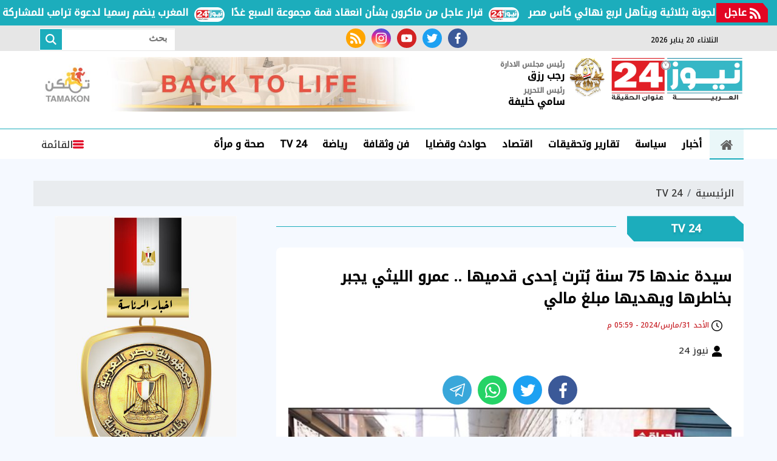

--- FILE ---
content_type: text/html; charset=utf-8
request_url: https://www.egnews24.com/651675
body_size: 17589
content:

 <!DOCTYPE html>
<html dir="rtl" lang="ar-eg">
<!-- 
DEVELOPED BY SYNC 2020 - www.synceg.com
-->
<head><meta http-equiv="Content-Type" content="text/html; charset=utf-8" /><meta http-equiv="X-UA-Compatible" content="IE=edge" /><meta charset="UTF-8">
    

<title>سيدة عندها 75 سنة بُترت إحدى قدميها .. عمرو الليثي يجبر بخاطرها ويهديها مبلغ مالي | نيوز 24</title>
<meta name="description" content=" التقي الإعلامي الدكتور عمرو الليثي، مقدم برنامج «واحد من الناس»، على قناة «الحياة»، مع &quot; سيدة مصرية فاضلة &quot; حسنة&quot; ونموذج في الرضا والقناعة ، وكانت تجلس في الشارع ويظهر عليها اثار الالم نتيجة المرض ، حيث اشارت ان اسمها &quot;حسنة &quot; وتسكن في الساحل وهي كانت عائدة من معهد ناصر وتم بتر احدي قدميها وهي تبكي وحزينة" />
<meta itemprop="image" content="https://www.egnews24.com/UploadCache/libfiles/56/3/600x338o/709.jpeg" />
<meta itemprop="name" content="سيدة عندها 75 سنة بُترت إحدى قدميها .. عمرو الليثي يجبر بخاطرها ويهديها مبلغ مالي" />
<meta itemprop="description" content=" التقي الإعلامي الدكتور عمرو الليثي، مقدم برنامج «واحد من الناس»، على قناة «الحياة»، مع &quot; سيدة مصرية فاضلة &quot; حسنة&quot; ونموذج في الرضا والقناعة ، وكانت تجلس في الشارع ويظهر عليها اثار الالم نتيجة المرض ، حيث اشارت ان اسمها &quot;حسنة &quot; وتسكن في الساحل وهي كانت عائدة من معهد ناصر وتم بتر احدي قدميها وهي تبكي وحزينة" />

<meta property="og:title" content="سيدة عندها 75 سنة بُترت إحدى قدميها .. عمرو الليثي يجبر بخاطرها ويهديها مبلغ مالي | نيوز 24" />
<meta property="og:type" content="article" />
<meta property="og:url" content="https://www.egnews24.com/651675" />
<meta property="og:image" content="https://www.egnews24.com/UploadCache/libfiles/56/3/600x338o/709.jpeg" />
<meta property="og:description" content=" التقي الإعلامي الدكتور عمرو الليثي، مقدم برنامج «واحد من الناس»، على قناة «الحياة»، مع &quot; سيدة مصرية فاضلة &quot; حسنة&quot; ونموذج في الرضا والقناعة ، وكانت تجلس في الشارع ويظهر عليها اثار الالم نتيجة المرض ، حيث اشارت ان اسمها &quot;حسنة &quot; وتسكن في الساحل وهي كانت عائدة من معهد ناصر وتم بتر احدي قدميها وهي تبكي وحزينة" />


<meta property="article:section" content="TV 24" />
<meta property="article:published_time" content="2024-03-31T17:59:02Z" />
<meta property="article:modified_time" content="2024-03-31T17:59:02Z" />
<meta property="og:updated_time" content="2024-03-31T17:59:02Z" />

    <link rel="canonical" href="https://www.egnews24.com/651675" />

    <script type="application/ld+json">
{
  "@context": "https://schema.org",
  "@type": "NewsArticle",
  "mainEntityOfPage": {
    "@type": "WebPage",
    "@id": "https://www.egnews24.com/651675"
  },
  "headline": "سيدة عندها 75 سنة بُترت إحدى قدميها .. عمرو الليثي يجبر بخاطرها ويهديها مبلغ مالي",
  "description": " التقي الإعلامي الدكتور عمرو الليثي، مقدم برنامج «واحد من الناس»، على قناة «الحياة»، مع &quot; سيدة مصرية فاضلة &quot; حسنة&quot; ونموذج في الرضا والقناعة ، وكانت تجلس في الشارع ويظهر عليها اثار الالم نتيجة المرض ، حيث اشارت ان اسمها &quot;حسنة &quot; وتسكن في الساحل وهي كانت عائدة من معهد ناصر وتم بتر احدي قدميها وهي تبكي وحزينة",
  "image": "https://www.egnews24.com/UploadCache/libfiles/56/3/600x338o/709.jpeg",  
           
          "author": {
    "@type": "Organization",
    "name": "نيوز 24"
  },  
        
  "publisher": {
    "@type": "Organization",
    "name": "نيوز 24",
    "logo": {
      "@type": "ImageObject",
 "url": "https://www.egnews24.com//themes/n24/assets/images/logo.png"
    }
  },
  "datePublished": "2024-03-31T17:59:02Z",
  "dateModified": "2024-03-31T17:59:02Z"
}
</script>

  
    <meta name="viewport" content="width=device-width, initial-scale=1.0">
    <link rel="preconnect" href="https://www.google-analytics.com" crossorigin="">
    <link rel="preconnect" href="https://www.googletagmanager.com" crossorigin="">
    <link rel="preconnect" href="https://www.gstatic.com" crossorigin="">
    <link rel="preconnect" href="https://fonts.gstatic.com" crossorigin="">
    <link rel="preconnect" href="https://fonts.googleapis.com" crossorigin="">
    <link rel="preconnect" href="https://www.google.com" crossorigin="">
    <link rel="preconnect" href="https://www.facebook.com" crossorigin="">
    <link rel="preconnect" href="https://www.twitter.com" crossorigin="">
    <link rel="preconnect" href="https://www.youtube.com" crossorigin="">
    <link rel="preconnect" href="https://cdn.fuseplatform.net/" crossorigin="">
    <link rel="preconnect" href="https://cdn.speakol.com/" crossorigin="">
    <link rel="preconnect" href="https://cdnjs.cloudflare.com" crossorigin="">
    
    <link rel="preload stylesheet"
    href="https://fonts.googleapis.com/css2?family=Noto+Kufi+Arabic:wght@300;500&family=Noto+Naskh+Arabic:wght@500&display=swap"
    as="style">
    <link rel="preload stylesheet" href="/themes/n24/assets/css/critical.css?r=1.6.1" as="style">

    <link rel="preload" href="/themes/n24/assets/js/lazysizes.min.js" as="script">
   <link rel="preload stylesheet" href="/themes/n24/assets/css/swiper-bundle.min.css" as="style">
    <link rel="preload" href="/themes/n24/assets/js/swiper-bundle.min.js" as="script">
 

    <link rel="apple-touch-icon" sizes="57x57" href="/themes/n24/assets/images/favicon/apple-icon-57x57.png">
    <link rel="apple-touch-icon" sizes="60x60" href="/themes/n24/assets/images/favicon/apple-icon-60x60.png">
    <link rel="apple-touch-icon" sizes="72x72" href="/themes/n24/assets/images/favicon/apple-icon-72x72.png">
    <link rel="apple-touch-icon" sizes="76x76" href="/themes/n24/assets/images/favicon/apple-icon-76x76.png">
    <link rel="apple-touch-icon" sizes="114x114" href="/themes/n24/assets/images/favicon/apple-icon-114x114.png">
    <link rel="apple-touch-icon" sizes="120x120" href="/themes/n24/assets/images/favicon/apple-icon-120x120.png">
    <link rel="apple-touch-icon" sizes="144x144" href="/themes/n24/assets/images/favicon/apple-icon-144x144.png">
    <link rel="apple-touch-icon" sizes="152x152" href="/themes/n24/assets/images/favicon/apple-icon-152x152.png">
    <link rel="apple-touch-icon" sizes="180x180" href="/themes/n24/assets/images/favicon/apple-icon-180x180.png">
    <link rel="icon" type="image/png" sizes="192x192" href="/themes/n24/assets/images/favicon/android-icon-192x192.png">
    <link rel="icon" type="image/png" sizes="32x32" href="/themes/n24/assets/images/favicon/favicon-32x32.png">
    <link rel="icon" type="image/png" sizes="96x96" href="/themes/n24/assets/images/favicon/favicon-96x96.png">
    <link rel="icon" type="image/png" sizes="16x16" href="/themes/n24/assets/images/favicon/favicon-16x16.png">
    <link rel="manifest" href="/themes/n24/assets/images/favicon/manifest.json?">
    <meta name="msapplication-TileColor" content="#252863">
    <meta name="msapplication-TileImage" content="/themes/n24/assets/images/favicon/ms-icon-144x144.png">
    <meta name="theme-color" content="#21abe2">
    <meta property="og:site_name" content="نيوز 24"/>
<meta property="fb:app_id" content=""/>
    <meta name="twitter:card" content="summary_large_image">
<meta name="twitter:creator" content="@n2424_">
    
        <link rel="stylesheet"   href="https://fonts.googleapis.com/css2?family=Noto+Kufi+Arabic:wght@300;500&family=Noto+Naskh+Arabic:wght@500&display=swap"  >
        <link rel="stylesheet" href="/themes/n24/assets/css/critical.css?1.6.1" media="all">
      
   <script type="text/javascript" src="/themes/n24/assets/js/lazysizes.min.js" async></script>

   

         <link rel="stylesheet" href="/themes/n24/assets/css/swiper-bundle.min.css" media="all" />


    <script type="text/javascript" src="/themes/n24/assets/js/swiper-bundle.min.js"></script>
   

   <style>
       .item-li .txt-cont h3 {
    font-size: 16px !important;
    height: 90px !important;
    line-height: 27px !important;
}
       .btm-mobile-nav {
           display:flex;
           position:fixed;
           bottom:0;
           z-index:333;
           background:#fff;
           height:50px;
           border-top:1px solid #dcdcdc;
           padding: 0 15px;
           width: 100%;
           justify-content:space-around;
            
       }
       .adful, .adfull .cont{
           overflow:hidden;
       }
       .btm-mobile-nav  .btn {

           display:flex;
           flex-direction:column;
           font-size:12px;

       }
              .btm-mobile-nav  .btn .icon{
                  fill:var(--secondary);

              }

       @media(min-width: 429px){


          .btm-mobile-nav {
              display:none;
          }
       }
       .stick .sponser{
           background:transparent;
       }

  .nc-slider-wide.woman .title a h2, .nc-slider-wide.woman .title:before,.nc-slider-wide.woman:after {
           background:deeppink !important;
       }

       /*
       @media(min-width: 320px) and (max-width: 429px){
           header .top {
               display:block;
               background :#fff;
           }
           header .top .container{
               justify-content:center;
           }
           header .top .social , header .top .date {
               display:none !important;
           }

       }
           */
       .navbar .nav-item-mobile a.logo .admin .name{
           line-height:18px !important;
       }
       .navbar .nav-item-mobile.sm a.logo {
               position: relative;
    display: flex;
    align-items: center;
    white-space: nowrap;
    text-align: center;
        justify-content: space-evenly;
    padding: 0;
       } 
   .navbar .nav-item-mobile a.logo .admin {
           margin: 0 5px !important; 
   }
   .navbar .nav-item-mobile a.logo .admin .title{
       font-size:9px; 
       white-space:nowrap !important;
   }
       .nav-item-mobile  a.btn{
           display:none !important;

       } 

           .navbar .nav-item-mobile a.logo {
               display:inline-flex;
               justify-content:space-evenly;
               min-width: 100%;
           }
       /*   
       .nav-item-mobile.lg {
              display:none !important;
          }*/
         .nav-item-mobile.sm {
              display:none;
              white-space:nowrap!important;
          }
       @media(min-width: 430px){
                     .navbar .nav-item-mobile a.logo{
                         min-width:fit-content;
                     }
           /*  .navbar .nav-item-mobile a.logo .admin {
         //  margin: 0 15px !important; 
   }*/
          .nav-item-mobile.lg {
              display:block  !important;
          }  
               .nav-item-mobile.lg .btn {
              display:flex  !important;
          }
           .nav-item-mobile.sm {
              display:none;
          }
       }
       @media (min-width: 1200px){
             .nav-item-mobile.lg{
                 display:none !important;
             }
           header .md .logo-area .logo {
    width: 220px !important;
}
       }

       .nc-slider-wide.woman .swiper-pagination .swiper-pagination-bullet.swiper-pagination-bullet-active{
           background:var(--secondary) !important;
       }  .nc-slider-wide.video .swiper-pagination .swiper-pagination-bullet.swiper-pagination-bullet-active{
           background:#000 !important;
           border-color:#000 !important;
       }

          @media(min-width: 768px){
                .nc-card4 .cont .row .col-lg-6:nth-child(1) .item-card .txt-cont {
           padding-top:2%;
       } 
        
         .nc-card4 .cont .row .col-lg-6:nth-child(1) .item-card .txt-cont h3 , .nc42 .item-li .txt-cont h3 , .nc-def-2 .cont .row .col-lg-6 .item-card  .txt-cont h3{
                font-size: 16px;
    line-height: 30px;
        }
          }
       
       .block .title a:hover h2{
           color:#000 !important;
       }
       @media (min-width: 1600px){
.block .title h2 {
     
    font-size: 99%;
}
}
       @media(max-width: 540px){
              .nc-slider-wide .cont .swiper-slide{
               width: 100% !important;
           }
       }

       @media (min-width: 1300px){
           .nc-slider-wide .cont .swiper-slide{
               width: 290px !important;
           }
.container {
    max-width: 1200px;
    width: calc(100% - 360px);
}
.stick {
    display: block;
}
header .container{
        width: 100% !important;
}
}

       @media (min-width: 1600px) {
.nc-slider-wide .cont .swiper-slide {
    width: 370px !important;
}}


       .article-author a {
               align-items: center;
    display: flex;
 
       }

          .article-author a .name {
              padding-right:20px;
              white-space:nowrap;
          }
   </style>
    
    <style>
        .scroll-wrapper-mobile {
    white-space: nowrap;
 
    float: right;
    position: relative;
    width: 100%;
    overflow-x: auto;
    overflow-y: hidden;
    -webkit-overflow-scrolling: touch;
    -webkit-overflow-style: -ms-autohiding-scrollbar;
    -ms-overflow-style: none;
    scrollbar-width: none;
    margin-bottom:30px;
        padding-bottom: 14px;

            padding-bottom: 14px;
    padding-top: 14px;
    background: linear-gradient(90deg, rgb(0 0 0 / 8%), transparent , rgb(0 0 0 / 7%));
   
}

        .scroll-wrapper-mobile .navbar-nav {
    display: -webkit-flex;
    display: flex;
    -webkit-flex-direction: row;
    flex-direction: row;
    padding-left: 0;
    margin-bottom: 0;
    list-style: none;
    padding: 0;
    margin: 0;
    -webkit-flex-wrap: nowrap;
    flex-wrap: nowrap;
   
}

        .scroll-wrapper-mobile .navbar-nav .nav-item {
    float: right;
    margin: 0;
}


        .scroll-wrapper-mobile .navbar-nav .nav-item .nav-link {
    display: block;
    line-height: 30px;
    color: #000;
    padding: 3px 17px;
    font-weight: 700;
    text-decoration: none!important;
    position: relative;
    white-space: nowrap;

        background: #fff;
    border-radius: 4px;
    border: 1px solid #dcdcdc;
    margin: 0 3px;
    font-size:14px;
}
        .scroll-wrapper-mobile .navbar-nav .nav-item .nav-link:hover{
            background:var(--primary);
            color:#fff;
        }
        @media(min-width: 767px){
           .scroll-wrapper-mobile{
               display:none;
           }
        }

        header .md .logo-area .admin{
            margin-right: 20px;
            white-space :nowrap;
        }
        .navbar .nav-item-mobile a.logo .admin{
            margin-top:0;
        }
        .navbar .nav-item-mobile a.logo .admin .name{
                font-size: 14px;
    margin: 0;
    line-height: 28px;
    white-space:nowrap !important;
        }
        header {
            margin-bottom:20px !important;
        }
        .img-cont .icn-cont{
            top:0 !important;
            left: 0 !important;
            right:auto !important;
            background:transparent !important;
        }
        .img-cont .icn-cont:after{
            content:"";
            position:absolute;
            left:0;
            top:0;
             width: 0; 
  height: 0; 
     border-left: 0px solid transparent;
    border-right: 70px solid transparent;
    border-top: 70px solid var(--secondary);
    z-index: 0;
        }


        .item-card .img-cont .cat{
            min-width: 80px;
        }
         .img-cont .icn-cont .icon {
             position:relative; z-index:2;
             height:34px;
             width: 34px; 
         }
         .item-card .txt-cont {
    background: #fff !important;
    width: 94%;
    margin-right: 3%;
    margin-top: -30px;
    -webkit-clip-path: polygon(0% 0%, 96% 0%, 100% 14%, 100% 100%, 0% 100%, 0% 0%);
    clip-path: polygon(0% 0%, 96% 0%, 100% 14%, 100% 100%, 0% 100%, 0% 0%);
      padding-right: 3%;
    padding-top: 2%;
}
         .item-article .txt-cont h3 {
             height:auto !important;
         }
         .fnav.main{
             display:flex;
             align-items:center;
          flex-wrap: wrap;
justify-content: center;


         }

         .fnav.main  li{
             display:inline-flex;
             padding:2px 5px;

         }
         .fnav.main li a {
             display:flex;
             line-height:22px;
             color:#fff;
         }
         .item-article {
             justify-content: flex-start !important;
         }
         .nc-card4 .item-card .txt-cont{
                 width: 94%;
    margin-right: 3%;
         }
         .item-card .shadow{
            
                filter: drop-shadow(-1px 3px 7px rgba(50, 50, 0, 0.09));
         }

           .nc-slider-wide.woman .swiper-pagination-bullet-active{
             background:#fff;
             border-color:#fff;
         }

           .nc-slider-wide.woman  .item-bg{
               margin-bottom:0 !important;
           }
         .nc-slider-wide.woman .title a h2,.nc-slider-wide.woman .title:before{
                  background: var(--primary);
         }
         .nc-slider-wide.woman::before{
             background:transparent!important;
         }
         .nc-slider-wide.woman .cont{
                 padding-top: 20px;
 
         }
         .nc-slider-wide.woman:after{
     background: var(--primary);
     border-bottom-left-radius:25px;
     border-bottom-right-radius:25px;
     width: 96%; 
     right:2%;
     left:2%;
 }

         .nc-slider-wide.woman .arrows{
                 padding: 0 3%;
         }
        .stick-btm .adfull .cont{
            display:block;
        }

        .nc2 .item-li{
           background:#fff
        }
        .nc2 .item-li .img-cont {
            float:left;
        }
        @media(min-width: 992px){
              .nc-card4 .col-md-6 .col-12 .item-bg .txt-cont h3 {
                      font-size: 16px;
    line-height: 22px;
            
        }
        }

        .menu-nav{
            padding-bottom:0 !important;
        }
      .nav-side-menu {
      
    height: 100% !important ;
 
      }
        .swiper-button-next {
            right: auto !important;
        }

    </style>
    <!-- google analytics placeholder -->

<script>
(function(i,s,o,g,r,a,m){i['GoogleAnalyticsObject']=r;i[r]=i[r]||function(){
(i[r].q=i[r].q||[]).push(arguments)},i[r].l=1*new Date();a=s.createElement(o),
m=s.getElementsByTagName(o)[0];a.async=1;a.src=g;m.parentNode.insertBefore(a,m)
})(window,document,'script','//www.google-analytics.com/analytics.js','ga');

ga('create', 'UA-65858114-1', 'auto');
ga('send', 'pageview');

</script><script async src="https://pagead2.googlesyndication.com/pagead/js/adsbygoogle.js?client=ca-pub-5796126534632616"

     crossorigin="anonymous"></script>
</head>
<body class="rtl">
        

      



<header>
    
       


 


<style>

    .bc .cont a  {
        padding-right: 60px !important;
    }
    
</style>


<div class="bc floating"  >
    <div  style="  display: flex; min-width:100%;    align-items: center;  justify-content: space-between;">
<div class=" title ">
                <svg class="icon">
                    <use xlink:href="/themes/n24/assets/images/icons.svg#rss"></use>
                </svg>
                عاجل
            </div>
        
        <div class="cont">
            <div class="marquee3k" data-speed="1" data-reverse="R To L" data-pausable="true" dir="ltr">
                <div>
                    
 
                    <a href="/679765">
    قرار عاجل من ماكرون بشأن انعقاد قمة مجموعة السبع غدًا            
    </a>
     
 
                    <a href="/679764">
    بيراميدز يتخطى الجونة بثلاثية ويتأهل لربع نهائي كأس مصر             
    </a>
     
 
                    <a href="/679763">
    مفيش حد مابيغلطش".. لقاء الخميسي ترد لأول مرة على أزمة طلاق عبدالمنصف            
    </a>
     
 
                    <a href="/679762">
    بعد قضاء مدة حبسه.. إخلاء سبيل التيك توكر محمد عبد العاطي            
    </a>
     
 
                    <a href="/679761">
    المغرب ينضم رسميا لدعوة ترامب للمشاركة في "مجلس السلام" بشأن غزة            
    </a>
     
 
                </div>

            </div>
        </div>


    </div>
</div>

<script src="/themes/n24/assets/js/marquee3k.min.js"></script>
 
<script>
    Marquee3k.init({
        selector: 'marquee3k', // define a custom classname
    });

    window.onresize = function() {
        Marquee3k.refreshAll();
    };

    function hideBN() {

        var bn = document.getElementById('breaking');

        bn.style.display = 'none';


    }
</script> 


  

       <div class="top">
       <div class="container">
                  <div class="date  ">
                       <svg class="icon">
                                    <use xlink:href="/themes/n24/assets/images/icons.svg#calendar"></use>
                                </svg>
                الثلاثاء 20 يناير 2026
            </div>
           
                                 <div class="social">
                <a class="fb" href="https://www.facebook.com/egnews24com/" target="_blank" rel="noreferrer noopener nofollow"
                    title="  تابع    علي فيسبوك">
                    <span class="sr-only">facebook</span>
                    <svg class="icon">
                        <use xlink:href="/themes/n24/assets/images/icons.svg#facebook"></use>
                    </svg>


                </a>
                <a class="tw" href="https://twitter.com/egnews24com" target="_blank" rel="noreferrer noopener nofollow"
                    title="تابع    علي تويتر"><span class="sr-only">twitter</span>
                    <svg class="icon">
                        <use xlink:href="/themes/n24/assets/images/icons.svg#twitter"></use>
                    </svg>
                </a>
                <a class="yt" href="https://www.youtube.com/c/alarabyanews" target="_blank" rel="noreferrer noopener nofollow"
                    title="قناة    علي يوتيوب"><span class="sr-only">youtube</span>

                    <svg class="icon">
                        <use xlink:href="/themes/n24/assets/images/icons.svg#youtube"></use>
                    </svg></a>
                <a class="ins" href="https://www.instagram.com/egnews24com" target="_blank" rel="noreferrer noopener nofollow"
                    title="تابع    علي انستاجرام"><span class="sr-only">instagram</span>
                    <svg class="icon">
                        <use xlink:href="/themes/n24/assets/images/icons.svg#instagram-sketched"></use>
                    </svg></a>
                <a class="rss" href="/rss.aspx" target="_blank" rel="noreferrer noopener nofollow"
                    title="  rss feed "><span class="sr-only">rss feed</span>
                    <svg class="icon">
                        <use xlink:href="/themes/n24/assets/images/icons.svg#rss"></use>
                    </svg></a>
            </div>




                  <div class="search-form">
                        <form action="/search/term" autocomplete="off"">
                            <label for="q" class="sr-only">بحث</label>
                            <input type="search" class="form-control" name="w" placeholder="بحث">
                            <button type="submit" class="search-icn">
                                <svg class="icon">
                                    <use xlink:href="/themes/n24/assets/images/icons.svg#magnifying-glass"></use>
                                </svg>
                            </button>
                        </form>
                    </div>


            </div>
            </div>


    <div class="md">
    <div class="container">
  
            
            <div class="logo-area">

                <a href="/" class="logo" title="نيوز 24" style="position:relative; /*margin-left:50px;*/">
 <img src="/o52.png" width="70" style="position:relative; width: 60px !important; height:auto !important; position:absolute; top:0;left:-68px;" alt=""/>
                     <img   src="/themes/n24/assets/images/logo-new.png"  width="320" height="113"   alt="نيوز 24">
          
                </a>

 <div class="admin" style="    margin-right: 75px;">

                    <div class="item">

                        <div class="title">
                            رئيس مجلس الادارة
                        </div>

                        <div class="name">
                            رجب رزق

                        </div>


                    </div>

                    <div class="item">

                        <div class="title">
                            رئيس التحرير </div>

                        <div class="name">
                            سامي خليفة

                        </div>


                    </div>
                </div>

            </div>
      
        <div class="content-area">
        
                 

<div class="adfull m"><div class="cont">

<a href="https://www.facebook.com/profile.php?id=61551017158499&mibextid=ZbWKwL" target="_blank">
    
        <img  src="/Upload/ads/0/0/33.jpg" width="728"  height="90" alt="ads" loading="lazy" />
    
</a>

</div></div> 


        </div>
    </div>
  </div>
    
      <div id="navbar">
         
       <nav class="navbar">
               <div class="container">
                <div class="nav-item-mobile lg">

                      <a href="#" class="btn btn-primary menu" data-pushbar-target="menu" title="menu"
                        rel="noreferrer noopener">
                        <svg class="icon">
                            <use xlink:href="/themes/n24/assets/images/icons.svg#right-align" />
                        </svg>
                    </a>
 
                    <a href="/" class="logo" title="نيوز 24" style="position:relative;">
                        
                  <div class="admin">

                   

                    <div class="item">

                        <div class="title">
                            رئيس مجلس الادارة </div>

                        <div class="name">
                            رجب رزق

                        </div>


                    </div>
                </div>
                         <img src="/themes/n24/assets/images/logo-new.png" width="168"  height="50" loading="lazy" alt="نيوز 24">
                      
                       
                     
                   <div class="admin">

                   

                    <div class="item">

                        <div class="title">
                            رئيس التحرير </div>

                        <div class="name">
                            سامي خليفة

                        </div>


                    </div>
                </div>

                    </a>


                    <a href="#" class="btn btn-primary search" onclick="openSearch()" title="search"
                        rel="noreferrer noopener">
                        <svg class="icon">
                            <use xlink:href="/themes/n24/assets/images/icons.svg#magnifying-glass" />
                        </svg>
                    </a>
                </div>


                   <div class="nav-item-mobile sm">

                    

                    <a href="/" class="logo" title="نيوز 24" style="position:relative;" data-pushbar-target="menu" title="menu"
                        rel="noreferrer noopener">
                          <svg class="icon">
                            <use xlink:href="/themes/n24/assets/images/icons.svg#right-align" />
                        </svg>
                         <img src="/themes/n24/assets/images/logo-new.png" width="168"  height="50" loading="lazy" alt="نيوز 24">
                          <div class="admin">

                   

                    <div class="item">

                        <div class="title">
                            رئيس مجلس الادارة </div>

                        <div class="name">
                            رجب رزق

                        </div>


                    </div>
                </div>
               
                       
                     
                   <div class="admin">

                   

                    <div class="item">

                        <div class="title">
                            رئيس التحرير </div>

                        <div class="name">
                            سامي خليفة

                        </div>


                    </div>
                </div>

                    </a>


                    
                </div>
                <div class="navbar-collapse">

       <div class="logo-area">
                        <a href="/" class="logo" title="نيوز 24">
     
                            <img src="/themes/n24/assets/images/logo-new.png"  loading="lazy">
                        </a>
 
                    </div>

                  

                       
                    <ul class="navbar-nav">
                        <li class="nav-item ">
                            <a href="/" class="nav-link" title=" نيوز 24 ">
                                <svg class="icon">
                                    <use xlink:href="/themes/n24/assets/images/icons.svg#home" />
                                </svg>
                                 
                            </a>
                        </li>


                      
                        <li class="nav-item">
                            <a class="nav-link" href="/category/19">أخبار</a>
                        </li>
                        
                        <li class="nav-item">
                            <a class="nav-link" href="/category/3">سياسة</a>
                        </li>
                        
                        <li class="nav-item">
                            <a class="nav-link" href="/category/2">تقارير وتحقيقات</a>
                        </li>
                        
                        <li class="nav-item">
                            <a class="nav-link" href="/category/4">اقتصاد</a>
                        </li>
                        
                        <li class="nav-item">
                            <a class="nav-link" href="/category/8">حوادث وقضايا</a>
                        </li>
                        
                        <li class="nav-item">
                            <a class="nav-link" href="/category/9">فن وثقافة</a>
                        </li>
                        
                        <li class="nav-item">
                            <a class="nav-link" href="/category/10">رياضة</a>
                        </li>
                        
                        <li class="nav-item">
                            <a class="nav-link" href="/category/39">TV 24</a>
                        </li>
                        
                        <li class="nav-item">
                            <a class="nav-link" href="/category/42">صحة و مرأة</a>
                        </li>
                        

                     
                        
                    </ul>
                          
                                    
                                                 <a href="#" class="btn btn-primary menu" data-pushbar-target="menu" title="menu"
                                    rel="noreferrer noopener">
                                    <svg class="icon">
                                        <use xlink:href="/themes/n24/assets/images/icons.svg#list" />
                                    </svg>
                                    القائمة
    
    
    
                                </a>


                                                
 

                </div>



                      </div>
               </nav>
   
      </div>

     
</header>

<div class="btm-mobile-nav">
    <a class="btn " href="/">
         <svg class="icon">
                                    <use xlink:href="/themes/n24/assets/images/icons.svg#home" />
                                </svg>
                                الرئيسية

    </a>

     <a href="#" class="btn  " data-pushbar-target="menu" title="menu"
                        rel="noreferrer noopener">
                        <svg class="icon">
                            <use xlink:href="/themes/n24/assets/images/icons.svg#right-align" />
                        </svg>
         القائمة
                    </a>

       <a href="#" class="btn    " onclick="openSearch()" title="search"
                        rel="noreferrer noopener">
                        <svg class="icon">
                            <use xlink:href="/themes/n24/assets/images/icons.svg#magnifying-glass" />
                        </svg>

           البحث
                    </a>


</div>
<div class="scroll-wrapper-mobile">
                    <ul class="navbar-nav">
                        <li class="nav-item  ">
                            <a href="/" class="nav-link" title=" نيوز 24 ">
                                
                                الرئيسية
                            </a>
                        </li>


                         
                        <li class="nav-item">
                            <a class="nav-link" href="/category/19">أخبار</a>
                        </li>
                     

                        
                        <li class="nav-item">
                            <a class="nav-link" href="/category/3">سياسة</a>
                        </li>
                     

                        
                        <li class="nav-item">
                            <a class="nav-link" href="/category/2">تقارير وتحقيقات</a>
                        </li>
                     

                        
                        <li class="nav-item">
                            <a class="nav-link" href="/category/4">اقتصاد</a>
                        </li>
                     

                        
                        <li class="nav-item">
                            <a class="nav-link" href="/category/8">حوادث وقضايا</a>
                        </li>
                     

                        
                        <li class="nav-item">
                            <a class="nav-link" href="/category/9">فن وثقافة</a>
                        </li>
                     

                        
                        <li class="nav-item">
                            <a class="nav-link" href="/category/10">رياضة</a>
                        </li>
                     

                        
                        <li class="nav-item">
                            <a class="nav-link" href="/category/39">TV 24</a>
                        </li>
                     

                        
                        <li class="nav-item">
                            <a class="nav-link" href="/category/42">صحة و مرأة</a>
                        </li>
                     

                        
                        <li class="nav-item">
                            <a class="nav-link" href="/category/6">محافظات</a>
                        </li>
                     

                        
                        <li class="nav-item">
                            <a class="nav-link" href="/category/37">عربي ودولي</a>
                        </li>
                     

                        
                        <li class="nav-item">
                            <a class="nav-link" href="/category/49">مقالات الرأي</a>
                        </li>
                     

                        
                        <li class="nav-item">
                            <a class="nav-link" href="/category/41">منوعات</a>
                        </li>
                     

                        
                       
                    </ul>
                            </div>



<div class="container">
 
<div class="searchInline" id="searchInline" >
    <form id="search-form" action="/search/term" autocomplete="off">
        <label for="search"> البحث</label>
        <input type="search" id="search" name="w" value="" aria-label="search" placeholder="  إكتب كلمة البحث هنا" />
        <div class="btns">
            <button type="submit" class="btn btn-primary" aria-label="search"> <svg class="icon">
                    <use xlink:href="/themes/n24/assets/images/icons.svg#magnifying-glass"></use>
                </svg> </button>
            <button type="button" class="btn cls btn-primary" aria-label="close search" onclick="closeSearch()"> <svg
                    class="icon">
                    <use xlink:href="/themes/n24/assets/images/icons.svg#cancel"></use>
                </svg></button>
        </div>
    </form>

</div>




 </div>




<div class="container">

    <div class="sponser-cont" style="float: right; width:100%; z-index: 33;">
        <div class="stick stick-r" style="height: 0;" >
            <div class="sponser right  " id="stick-r" data-margin-top="60px">  
              

            </div>
        </div>
        <div class="stick stick-l" style="height: 0;">
            <div class="sponser left  " id="stick-l" data-margin-top="60px">
                 
 

            </div>
        </div>



    </div>
</div>





    
   
  


   


    
     


  


   
   
    




 <link rel="preload" href="/themes/n24/assets/css/article.css?r=1.4" as="style">
    <link rel="stylesheet" href="/themes/n24/assets/css/article.css?r=1.4" media="all">

<style>


       .news-post  figure.image{
        height:auto !important;
        padding-top: 0 !important;
        float:right;
    }

         .news-post     figure.image figcaption {
               background: #ffffffed !important;
    font-size: 14px !important;
    padding: 0 10px!important;
    text-align: center !important;
       }
      .news-post   figure.image img{
        position:relative;
        float: right;
        width: 100% !important;
        height:auto !important;

    }
    .news-post .paragraph-list, .news-post .paragraph-list *{
        font-family:'noto kufi arabic' !important;
        font-weight:normal !important;
    }
    .news-post {
        background:transparent;
    }
    .news-post .writer
    {
        font-size:15px;
    }
    .news-post .cont {
        background:#fff;
        margin-top:10px;
        padding-top:30px !important; 

    }
    .news-post .related-inline .item-li .txt-cont h3 {
        color:#000 !important;
    }
     article.cont h1 {
         line-height: 36px;
         }
 article.cont .main-img {
 
         clip-path: polygon(0% 0%,95% 0%,100% 8%,100% 100%,4% 100%,0% 92%);
     background:#f2f2f2;
     margin-bottom:30px;
 } article.cont   figure.main-img figcaption{
       left:auto !important;
       right:0 !important;
   }
 .paragraph-list p a {
    color: #c12b25;
 }
   figure.table {
       max-width:100%;
       overflow-x: auto;
   }
        .paragraph-list table {
            width:100%;
    }

    .paragraph-list table , .paragraph-list table td {
        border:1px solid #808080 !important;
        border-spacing:0px  ;
    }
    .a280 .adfull .cont {
        min-height:280px;
    }
     .paragraph-list{
         max-width: 100%;
         overflow:hidden;
     }
   .paragraph-list p a  {
       max-width:100%;
     text-overflow: ellipsis;
     overflow:hidden;
    }
      figure.image {
             text-align: center;
    height: 0;
    width: 100%;
    position: relative;

    padding-top:70%;
         }
         figure.image figcaption{
             position:absolute;
             bottom:0;
             background:#f4f4f4;
             width: 100%;
             right:0;
             text-align:center;
         }
        figure.image img{
                text-align: center;
    object-fit: contain;
    object-position: center;
    position: absolute;
    width: 100%;
    height: 100%;
    left: 0;
    top:0;
        }
    div.media {
        float: right;
    width: 100%;
    position: relative;
    text-align:center;
        height:70%;

        padding-top:70%;
        margin-bottom:30px
    }

    div.media > div.media{
        position:absolute;
        top:0;
        width:100%;
        height:100%;
        left:0;
        right:0;
        float: none;
         padding-top: 56.25%;
         margin-bottom:0;
 
    }


    figure {
 
    margin-block-start: 0;
    margin-block-end: 0;
    margin-inline-start: 0;
    margin-inline-end: 0;
    }
    /*div.media iframe {
    width: 100%;
    height: 100%;
    position: absolute;
    left: 0px;
    top: 0px;
    overflow: hidden;

}*/

        .raw-html-embed {
            max-width:100%;
           overflow:hidden;
           text-align:center;
        }
    .raw-html-embed 
        .fb-post{

                padding-bottom:0 !important;
                text-align:center;
                float: right;
                width: 100%;
    }
         .raw-html-embed .filesfm__embed_player__container{
             padding-bottom: initial !important;
         }

     .raw-html-embed  .fb-post span {
         max-width:100% !important;
      }

      .raw-html-embed 
        .fb-post iframe{
          max-width: 100% !important;
      }
  

   
   figure.media .embed-wrap{
           position: absolute;
    width: 100%;
    height: 100%;
    margin: 0;
    padding: 0;
    top: 0;
    left: 0;
    max-width: 100%;
    float: none;
   }
    
    .paragraph-list p > img {
        height:auto !important;
    }
    .paragraph-list .embed-wrap .play-button {
            bottom: 20px;
    right: 20px;
    left:auto;
    top:auto;
    }


  
    .post-cont{
            display: flex;
    flex-wrap: wrap;
    }
        .post h2 {
            width:100%;

        }
           
   .yt-embed {
        position:relative;
        height:0;
      padding-top:56.4%;
        width:100%;
    } 
    figure {
        text-align:center;

    }

    .media iframe{
        max-width:100%;
        display:inline-block;
    }

   .post-cont iframe {
             align-self:center;
        justify-self:center;
       
   }

    figure img {
        text-align: center;
    }.news-post .related-inline .item-li{
         margin:0;
         margin-bottom: 15px !important;
         width: 100% !important;
     }

     .paragraph-list .raw-html-embed > .related-inline {
         padding: 10px 0 !important;
     }

    @media(min-width: 768px){
        .post img, .post-cont img {
            min-width: 100% !important;
            max-width: 100% !important;
        }
    }
    .post  img ,   .post-cont img{
        max-width: 100%;
        height:auto;
        display:inline-block;
        align-self:center;
        justify-self:center;

    }
    .raw-html-embed iframe{
       
    }


    
     .raw-html-embed > div {
       
     }

        .raw-html-embed > div.twitter-tweet {
               padding-bottom:5px !important;
        }
     .raw-html-embed > .related-inline{
         padding-bottom:5px !important;


    }
    .news-article .title {
        text-align:right !important;
    }
    article.cont figure.img-inline img {
        object-fit: initial !important;
    }

    article.cont figure.img-inline {
        padding-bottom:0 !important;
    }

     .img-inline img {
         height: auto !important;
     }
    

     .keywords{
         background:#fff;
         border-top:1px solid #dcdcdc;
     }
    .keywords a {
        text-overflow:ellipsis;
        white-space: pre-wrap;

        border-top-right-radius:15px;
        border-bottom-left-radius:15px;
  margin:5px;
  color:var(--primary);
        border-color:var(--primary) !important;
        
    }
        .keywords a:hover{
            color:#fff;
            background:var(--primary) ;
        }
    .paragraph-list h2 ,    .paragraph-list h3{
       color: var(--primary) !important;
    }

#sp-wi-7319 .sp-desktop 
       .ad-img-container {
        width: 350px !important;
    }

 
    article.cont figure.main-img{
        padding-bottom:0 !important;
}
     .paragraph-list .item-li .img-cont img {
     height: 100% !important;
 }
    .paragraph-list  .row {
        max-width:none !important;
    }
    @media (min-width: 992px){
.news-post .paragraph-list {
    width: 100% !important;
 
}
}
    
             .toc {
                 float: right;
                 
                 border-radius:24px;
padding:15px;

border: 1px solid #dcdcdc;
margin-bottom:30px;
width:90%;
margin-right:5%;
             }

             .toc h2 {
                 width: 100%;
           font-size:1.4rem;
                 border-bottom:1px solid #dcdcdc;
                 padding:0 !important;
             }

           /*  .btn-primary {
                 background: #76b83f;
                 color:#fff;
                 border-radius:4px;
                 border:1px solid  #76b83f;

             }

              .btn-primary:hover{
                  background:#fff;
                  color:#000;
              }
*/
              html {
  scroll-behavior: smooth;
}

              .paragraph-list h2[id]{
                 padding-top:60px;
              }
</style>
<main>
 <div id="fb-root"></div>
 

 
<div class="container">
    
    <nav aria-label="breadcrumb">
                        <ol class="breadcrumb">
                            <li class="breadcrumb-item"><a href="https://www.egnews24.com/" title="نيوز 24" >الرئيسية</a></li>
                            <li class="breadcrumb-item active" aria-current="page"><a href="https://www.egnews24.com/category/39" title="TV 24">TV 24</a></li>
                         
                        </ol>
                    </nav>


  
<div class="row">


    <div class="col-lg-8  ">
   <div class="block news-post">
    


  
       
 
               
       <div class="title">
           <a    href="/category/39" class="cat-name2" title="TV 24"><h2>
 
    TV 24</h2></a>  
       </div>
 

                
       <article  class="cont">
              




    

   
<h1>سيدة عندها 75 سنة بُترت إحدى قدميها .. عمرو الليثي يجبر بخاطرها ويهديها مبلغ مالي</h1> 

            


           <style>
               article.cont .info {
    display: flex;
    justify-content: space-between;
    font-size: 12px;
    line-height: 2;
    flex-wrap: wrap;
    margin-bottom: 20px;
    padding: 0 15px;
    border-radius: 10px;
}
           </style>



           <div class="info">
        
           
    <time>  <svg class="icon">
                                        <use xlink:href="/themes/n24/assets/images/icons.svg#clock"></use>
                                    </svg> الأحد 31/مارس/2024 - 05:59 م 
                                        <span style="display:none"> 3/31/2024 5:59:02 PM </span>

                                    </time>


                  
                       <div class="writer" rel="author">
                           

 <a href="/writer/1137" title="نيوز 24">
        
           <svg class="icon">
                <use xlink:href="/themes/n24/assets/images/icons.svg#user"></use>
             </svg>

        نيوز 24</a>

                           

                                    


                                </div>
                      
           </div>


         
                  <div class="publish">
                        
                       



                      <div class="share-top">

             
                            
                        <div class="post-share social-share social">
                          
                            <button type="button" class="mobile-native  share-native" aria-label="mobile native share-native">
                                <svg class="icon">
                                    <use xlink:href="/themes/n24/assets/images/icons.svg#share-button" />
                                </svg>


                                 


                            </button>


                            <a class="fb fbshare" target="_blank" href="" rel="noreferrer noopener nofollow" title="facebook share">
                                <svg class="icon">
                                    <use xlink:href="/themes/n24/assets/images/icons.svg#facebook" />
                                </svg>
                            </a>
                            <a class="tw twshare"
                               rel="noreferrer noopener nofollow"href=""  title="twitter share" target="_blank">
                                <svg class="icon">
                                    <use xlink:href="/themes/n24/assets/images/icons.svg#twitter" />
                                </svg>
                            </a>

                            <a class="ws whatsapp"
                               rel="noreferrer noopener nofollow"  href="" title="whatsapp share">
                                <svg class="icon">
                                    <use xlink:href="/themes/n24/assets/images/icons.svg#whatsapp" />
                                </svg>
                            </a>
                           
                            <a class="te telegram"
                   rel="noreferrer noopener nofollow" title="email share" target="_blank">
                    <svg class="icon">
                        <use xlink:href="/themes/n24/assets/images/icons.svg#telegram" />
                    </svg>
                </a> 
                        





                        </div>
           </div>

                  </div>


  
                     
                    

               
<figure class="main-img">
<img class="lazyload" src="/themes/n24/assets/images/no.jpg"  srcset="
    /UploadCache/libfiles/56/3/400x225o/709.jpeg 320w,
    /UploadCache/libfiles/56/3/600x338o/709.jpeg 720w,
 "    sizes="100vw"  alt="نيوز 24"/> 
<figcaption class="brief">

</figcaption>
</figure>
 

           <div class="a280">

         
  </div>
           



           




<div class="paragraph-list">

 
    

 
      
     


                               
<p>التقي &nbsp;الإعلامي الدكتور عمرو الليثي، مقدم برنامج «واحد من الناس»، على قناة «الحياة»، مع " سيدة مصرية فاضلة " حسنة" ونموذج في الرضا والقناعة ، وكانت تجلس في الشارع ويظهر عليها اثار الالم نتيجة المرض ، حيث اشارت ان اسمها "حسنة " وتسكن في الساحل وهي كانت عائدة من معهد ناصر وتم بتر احدي قدميها وهي تبكي وحزينة ولا احد يعيش معاها ولديها ابن عنده كهربا علي المخ والآخر توفي وتتمني مساعدتها في شراء طرف صناعي &nbsp;لقدمها التي تم بترها ووعدها الليثي بتحقيق امنيتها</p><figure class="image"><img src="/Upload/libfiles/56/3/706.jpeg"></figure><p>ووجه الليثي لها بشري سارة. وقدم لها 5000 جنيه هدية من واحد من الناس ، وسط سعادتها وفرحتها</p><figure class="image"><img src="/Upload/libfiles/56/3/707.jpeg"></figure><figure class="image"><img src="/Upload/libfiles/56/3/708.jpeg"></figure><p><br>&nbsp;</p><div class="raw-html-embed"><iframe src="https://www.facebook.com/plugins/video.php?height=314&amp;href=https%3A%2F%2Fwww.facebook.com%2FAlHayah1TV%2Fvideos%2F1485469472065781%2F&amp;show_text=false&amp;width=560&amp;t=0" width="560" height="314" style="border:none;overflow:hidden" scrolling="no" frameborder="0" allowfullscreen="true" allow="autoplay; clipboard-write; encrypted-media; picture-in-picture; web-share"></iframe></div><p>&nbsp;</p><p style="text-align:justify;">ويقدم موقع "نيوز 24" متابعة وتغطية مستمرة <a href="https://www.egnews24.com/search/term?w=%D8%B1%D8%A6%D8%A7%D8%B3%D8%A9+%D8%A7%D9%84%D8%AC%D9%85%D9%87%D9%88%D8%B1%D9%8A%D8%A9"><span style="background-color:transparent;color:rgb(77,77,230);"><u>أخبار رئاسة الجمهورية</u></span></a>،<span style="background-color:transparent;color:rgb(77,77,230);"> </span><a href="https://www.egnews24.com/search/term?w=%D8%A7%D9%84%D8%AF%D9%81%D8%A7%D8%B9"><span style="background-color:transparent;color:rgb(77,77,230);"><u>أخبار وزارة الدفاع</u></span></a>، <a href="https://www.egnews24.com/search/term?w=%D9%85%D8%AC%D9%84%D8%B3+%D8%A7%D9%84%D9%88%D8%B2%D8%B1%D8%A7%D8%A1"><span style="background-color:transparent;color:rgb(77,77,230);">أخبار مجلس الوزراء</span> </a>، <a href="https://www.egnews24.com/search/term?w=%D8%A7%D9%84%D8%AD%D9%83%D9%88%D9%85%D8%A9"><span style="background-color:transparent;color:rgb(77,77,230);"><u>أخبار الحكومة</u></span></a><span style="background-color:transparent;color:rgb(77,77,230);"> </span>، <a href="https://www.egnews24.com/search/term?w=%D8%A7%D9%84%D8%AA%D8%B1%D8%A8%D9%8A%D8%A9+%D9%88%D8%A7%D9%84%D8%AA%D8%B9%D9%84%D9%8A%D9%85"><span style="background-color:transparent;color:rgb(77,77,230);"><u>أخبار التربية والتعليم</u></span></a> ،<span style="background-color:transparent;color:rgb(77,77,230);"> </span><a href="https://www.egnews24.com/search/term?w=%D8%A7%D9%84%D8%AA%D8%B9%D9%84%D9%8A%D9%85+%D8%A7%D9%84%D8%B9%D8%A7%D9%84%D9%8A"><span style="background-color:transparent;color:rgb(77,77,230);"><u>أخبار التعليم العالي والبحث العلمي</u></span></a> و<a href="https://www.egnews24.com/search/term?w=%D8%A7%D9%84%D8%AC%D8%A7%D9%85%D8%B9%D8%A7%D8%AA"><span style="background-color:transparent;color:rgb(77,77,230);"><u>الجامعات</u></span></a>، أخبار <a href="https://www.egnews24.com/search/term?w=%D8%A7%D9%84%D8%B3%D9%8A%D8%A7%D8%AD%D8%A9"><span style="background-color:transparent;color:rgb(77,77,230);">السياحة</span></a> و<a href="https://www.egnews24.com/search/term?w=%D8%A7%D9%84%D8%A3%D8%AB%D8%A7%D8%B1"><span style="background-color:transparent;color:rgb(77,77,230);"><u>الآثار</u></span></a> ، <a href="https://www.egnews24.com/search/term?w=%D8%A7%D9%84%D8%AA%D8%B6%D8%A7%D9%85%D9%86+%D8%A7%D9%84%D8%A5%D8%AC%D8%AA%D9%85%D8%A7%D8%B9%D9%8A"><span style="background-color:transparent;color:rgb(77,77,230);"><u>أخبار التضامن الاجتماعي</u></span></a> و<a href="https://www.egnews24.com/search/term?w=%D8%A7%D9%84%D9%85%D8%B9%D8%A7%D8%B4%D8%A7%D8%AA"><span style="background-color:transparent;color:rgb(77,77,230);">المعاشات</span></a><span style="background-color:transparent;color:rgb(77,77,230);"> </span>، <a href="https://www.egnews24.com/search/term?w=%D8%A7%D9%84%D9%85%D8%A7%D9%84%D9%8A%D8%A9"><span style="background-color:transparent;color:rgb(77,77,230);"><u>أخبار المالية</u></span></a><span style="background-color:transparent;color:rgb(77,77,230);"> </span>ورواتب الموظفين ، <a href="https://www.egnews24.com/search/term?w=%D8%A7%D9%84%D9%86%D9%82%D9%84"><span style="background-color:transparent;color:rgb(77,77,230);"><u>أخبار النقل</u></span></a> و<a href="https://www.egnews24.com/search/term?w=%D8%A7%D9%84%D9%82%D8%B7%D8%A7%D8%B1%D8%A7%D8%AA"><span style="background-color:transparent;color:rgb(77,77,230);">مواعيد القطارات</span></a>، أخبار <a href="https://www.egnews24.com/search/term?w=%D8%A7%D9%84%D8%AA%D9%85%D9%88%D9%8A%D9%86"><span style="background-color:transparent;color:rgb(77,77,230);">وزارة التموين والدعم</span></a>، أخبار<a href="https://www.egnews24.com/search/term?w=%D8%A7%D9%84%D8%A5%D8%B3%D9%83%D8%A7%D9%86"><u> </u><span style="background-color:transparent;color:rgb(77,77,230);"><u>وزارة الإسكان</u></span></a> وآخر مستجدات وحدات <a href="https://www.egnews24.com/search/term?w=%D8%A7%D9%84%D8%A5%D8%B3%D9%83%D8%A7%D9%86+%D8%A7%D9%84%D8%A5%D8%AC%D8%AA%D9%85%D8%A7%D8%B9%D9%8A"><span style="background-color:transparent;color:rgb(77,77,230);"><u>الإسكان الاجتماعي</u></span></a> و<span style="background-color:transparent;color:rgb(77,77,230);">ا</span><a href="https://www.egnews24.com/search/term?w=%D8%A7%D9%84%D8%A5%D8%B3%D9%83%D8%A7%D9%86+%D8%A7%D9%84%D9%85%D8%AA%D9%88%D8%B3%D8%B7"><span style="background-color:transparent;color:rgb(77,77,230);"><u>لمتوسط</u></span></a> والمتميز،<a href="https://www.egnews24.com/search/term?w=%D8%A7%D9%84%D8%B5%D8%AD%D8%A9"> <span style="background-color:transparent;color:rgb(77,77,230);">أخبار وزارة الصحة</span></a>، أخبار <a href="https://www.egnews24.com/search/term?w=%D8%A7%D9%84%D8%A3%D9%88%D9%82%D8%A7%D9%81"><span style="background-color:transparent;color:rgb(77,77,230);"><u>وزارة الأوقاف</u></span></a>، <a href="https://www.egnews24.com/search/term?w=%D9%85%D8%AC%D9%84%D8%B3+%D8%A7%D9%84%D9%86%D9%88%D8%A7%D8%A8"><span style="background-color:transparent;color:rgb(77,77,230);">أخبار مجلس النواب</span></a>،<a href="https://www.egnews24.com/search/term?w=%D9%85%D8%AC%D9%84%D8%B3+%D8%A7%D9%84%D8%B4%D9%8A%D9%88%D8%AE"> <span style="background-color:transparent;color:rgb(77,77,230);">أخبار مجلس الشيوخ</span></a>، <a href="https://www.egnews24.com/search/term?w=%D8%AD%D8%B2%D8%A8"><span style="background-color:transparent;color:rgb(77,77,230);"><u>أخبار الأحزاب المصرية</u></span></a>، <a href="https://www.egnews24.com/category/8"><span style="background-color:transparent;color:rgb(77,77,230);"><u>أخبار المحاكم المصرية</u></span></a>، <a href="https://www.egnews24.com/category/9"><span style="background-color:transparent;color:rgb(77,77,230);">أخبار الفن</span></a>، <a href="https://www.egnews24.com/category/9"><span style="background-color:transparent;color:rgb(77,77,230);">أخبار النجوم</span></a>، <a href="https://www.egnews24.com/category/6"><span style="background-color:transparent;color:rgb(77,77,230);">أخبار المحافظات</span></a>، <a href="https://www.egnews24.com/category/37"><span style="background-color:transparent;color:rgb(77,77,230);">أخبار الدول العربية والأجنبية</span></a> ، <a href="https://www.egnews24.com/search/term?w=%D8%A7%D9%84%D8%B3%D9%88%D8%AF%D8%A7%D9%86"><span style="background-color:transparent;color:rgb(77,77,230);"><u>أحداث السودان</u></span></a> ،<span style="background-color:transparent;color:rgb(77,77,230);"> </span><a href="https://www.egnews24.com/search/term?w=%D8%A7%D9%84%D9%8A%D9%85%D9%86"><span style="background-color:transparent;color:rgb(77,77,230);"><u>أحداث اليمن</u></span></a> ، <a href="https://www.egnews24.com/search/term?w=%D8%AA%D8%B1%D9%83%D9%8A%D8%A7"><span style="background-color:transparent;color:rgb(77,77,230);">أحداث تركيا</span></a><span style="background-color:transparent;color:rgb(77,77,230);"> </span>،<span style="background-color:transparent;color:rgb(77,77,230);"> </span><a href="https://www.egnews24.com/search/term?w=%D8%B3%D9%88%D8%B1%D9%8A%D8%A7"><span style="background-color:transparent;color:rgb(77,77,230);"><u>أحداث سوريا</u></span></a> ، <a href="https://www.egnews24.com/search/term?w=%D8%A7%D9%84%D8%B3%D8%B9%D9%88%D8%AF%D9%8A%D8%A9"><span style="background-color:transparent;color:rgb(77,77,230);">أ</span><span style="background-color:rgb(255,255,255);color:rgb(77,77,230);">خبار السعودية</span> </a>، <a href="https://www.egnews24.com/search/term?w=%D8%A7%D9%84%D8%A3%D9%85%D8%A7%D8%B1%D8%A7%D8%AA"><span style="background-color:transparent;color:rgb(77,77,230);">أخبار الإمارات العربية المتحدة</span></a> ، <a href="https://www.egnews24.com/search/term?w=%D8%A7%D9%84%D8%A3%D9%87%D9%84%D9%8A"><span style="background-color:transparent;color:rgb(77,77,230);"><u>أخبار الأهلي</u></span></a> ،<span style="background-color:transparent;color:rgb(77,77,230);"> </span><a href="https://www.egnews24.com/search/term?w=%D8%A7%D9%84%D8%B2%D9%85%D8%A7%D9%84%D9%83"><span style="background-color:transparent;color:rgb(77,77,230);">أخبار الزمالك</span></a>،<a href="https://www.egnews24.com/search/term?w=%D8%AF%D9%88%D8%B1%D9%8A+%D8%A3%D8%A8%D8%B7%D8%A7%D9%84+%D8%A7%D9%81%D8%B1%D9%8A%D9%82%D9%8A%D8%A7"> <span style="background-color:transparent;color:rgb(77,77,230);">أخبار دوري أبطال أفريقيا</span></a><span style="background-color:rgb(255,255,255);color:rgb(0,0,0);"> ، </span><a href="https://www.egnews24.com/search/term?w=%D8%AF%D9%88%D8%B1%D9%8A+%D8%A3%D8%A8%D8%B7%D8%A7%D9%84+%D8%A3%D9%88%D8%B1%D9%88%D8%A8%D8%A7"><span style="background-color:rgb(255,255,255);color:rgb(77,77,230);"><u>أخبار دوري أبطال أوروبا</u></span></a><span style="background-color:rgb(255,255,255);color:rgb(0,0,0);">، </span><a href="https://www.egnews24.com/search/term?w=%D8%AF%D9%88%D8%B1%D9%8A+%D8%A3%D8%A8%D8%B7%D8%A7%D9%84+%D8%A3%D8%B3%D9%8A%D8%A7"><span style="background-color:rgb(255,255,255);color:rgb(77,77,230);"><u>أخبار دوري أبطال آسيا</u></span></a><span style="background-color:rgb(255,255,255);color:rgb(0,0,0);">، </span><a href="https://www.egnews24.com/search/term?w=%D8%A7%D9%84%D8%AF%D9%88%D8%B1%D9%8A+%D8%A7%D9%84%D9%85%D8%B5%D8%B1%D9%8A"><span style="background-color:rgb(255,255,255);color:rgb(77,77,230);"><u>أخبار ال</u></span><span style="background-color:transparent;color:rgb(77,77,230);"><u>دوري المصري</u></span></a> ، <a href="https://www.egnews24.com/search/term?w=%D8%A7%D9%84%D8%AF%D9%88%D8%B1%D9%8A+%D8%A7%D9%84%D8%B3%D8%B9%D9%88%D8%AF%D9%8A"><span style="background-color:transparent;color:rgb(77,77,230);">أخبار الدوري السعودي</span> </a>، <a href="https://www.egnews24.com/search/term?w=%D8%A7%D9%84%D8%AF%D9%88%D8%B1%D9%8A+%D8%A7%D9%84%D8%A5%D9%86%D8%AC%D9%84%D9%8A%D8%B2%D9%8A"><span style="background-color:transparent;color:rgb(77,77,230);"><u>أخبار الدوري الإنجليزي</u></span></a>، <a href="https://www.egnews24.com/search/term?w=%D8%A7%D9%84%D8%AF%D9%88%D8%B1%D9%8A+%D8%A7%D9%84%D8%A3%D8%B3%D8%A8%D8%A7%D9%86%D9%8A"><span style="background-color:transparent;color:rgb(77,77,230);">أخبار الدوري الاسباني</span></a>.&nbsp;</p><p style="text-align:justify;">&nbsp;</p><p style="text-align:justify;">كما يقدم موقع "نيوز 24" عدد من الخدمات على رأسها <a href="https://www.egnews24.com/search/term?w=%D8%A3%D8%B3%D8%B9%D8%A7%D8%B1+%D8%A7%D9%84%D8%B0%D9%87%D8%A8+%D9%88%D8%A7%D9%84%D8%AF%D9%88%D9%84%D8%A7%D8%B1"><span style="background-color:transparent;color:rgb(77,77,230);"><u>أسعار الدولار و الذهب</u></span></a>، <a href="https://www.egnews24.com/search/term?w=%D8%A7%D9%84%D8%AF%D9%88%D8%A7%D8%AC%D9%86"><span style="background-color:transparent;color:rgb(77,77,230);"><u>أسعار الدواجن</u></span></a> ، <a href="https://www.egnews24.com/search/term?w=%D8%A3%D8%B3%D8%B9%D8%A7%D8%B1+%D8%A7%D9%84%D8%AD%D8%AF%D9%8A%D8%AF"><span style="background-color:transparent;color:rgb(77,77,230);"><u>أسعار الحديد</u></span></a>، أسعار الأسمنت، <a href="https://www.egnews24.com/search/term?w=%D8%A7%D9%84%D8%A8%D9%86%D8%B2%D9%8A%D9%86"><span style="background-color:transparent;color:rgb(77,77,230);"><u>أسعار البنزين</u></span></a><span style="background-color:transparent;color:rgb(77,77,230);">، </span><a href="https://www.egnews24.com/search/term?w=%D8%A7%D9%84%D8%B3%D9%84%D8%B9+%D8%A7%D9%84%D8%AA%D9%85%D9%88%D9%8A%D9%86%D9%8A%D8%A9"><span style="background-color:transparent;color:rgb(77,77,230);"><u>أسعار السلع التموينية</u></span></a><span style="background-color:transparent;color:rgb(77,77,230);">، </span><a href="https://www.egnews24.com/search/term?w=%D8%A3%D8%B3%D8%B9%D8%A7%D8%B1+%D8%A7%D9%84%D8%B3%D9%8A%D8%A7%D8%B1%D8%A7%D8%AA"><span style="background-color:transparent;color:rgb(77,77,230);"><u>أسعار السيارات</u></span></a><span style="background-color:transparent;color:rgb(77,77,230);">، </span><a href="https://www.egnews24.com/search/term?w=%D8%A7%D9%84%D9%81%D8%A7%D8%A6%D8%AF%D8%A9"><span style="background-color:transparent;color:rgb(77,77,230);"><u>أسعار الفائدة</u></span></a><span style="background-color:transparent;color:rgb(77,77,230);">، </span><a href="https://www.egnews24.com/search/term?w=%D8%AA%D8%B0%D8%A7%D9%83%D8%B1+%D8%A7%D9%84%D8%B7%D9%8A%D8%B1%D8%A7%D9%86"><span style="background-color:transparent;color:rgb(77,77,230);"><u>أسعار تذاكر الطيران</u></span></a><span style="background-color:transparent;color:rgb(77,77,230);"> ، </span><a href="https://www.egnews24.com/search/term?w=%D8%AA%D8%B0%D8%A7%D9%83%D8%B1+%D9%85%D8%AA%D8%B1%D9%88+%D8%A7%D9%84%D8%A3%D9%86%D9%81%D8%A7%D9%82"><span style="background-color:transparent;color:rgb(77,77,230);"><u>أسعار تذاكر مترو الأنفاق</u></span></a><span style="background-color:transparent;color:rgb(77,77,230);"> ، </span><a href="https://www.egnews24.com/search/term?w=%D8%A7%D9%84%D9%86%D9%82%D9%84+%D8%A7%D9%84%D8%B9%D8%A7%D9%85"><span style="background-color:transparent;color:rgb(77,77,230);">أسعار تذاكر النقل العام</span></a><span style="background-color:transparent;color:rgb(77,77,230);">.</span></p>



    </div>


     <div  style="float: right;
width: 100%;margin:20px 0;   background:#f2f2f2; display:flex; justify-content:space-between;">
           

</div>
  

          <div class="share-top">
                
                         <div class="share-top">

             
                            
                        <div class="post-share social-share social">
                          
                            <button type="button" class="mobile-native  share-native" aria-label="mobile native share-native">
                                <svg class="icon">
                                    <use xlink:href="/themes/n24/assets/images/icons.svg#share-button" />
                                </svg>


                                 


                            </button>


                            <a class="fb fbshare" target="_blank" href="" rel="noreferrer noopener nofollow" title="facebook share">
                                <svg class="icon">
                                    <use xlink:href="/themes/n24/assets/images/icons.svg#facebook" />
                                </svg>
                            </a>
                            <a class="tw twshare"
                               rel="noreferrer noopener nofollow"href=""  title="twitter share" target="_blank">
                                <svg class="icon">
                                    <use xlink:href="/themes/n24/assets/images/icons.svg#twitter" />
                                </svg>
                            </a>

                            <a class="ws whatsapp"
                               rel="noreferrer noopener nofollow"  href="" title="whatsapp share">
                                <svg class="icon">
                                    <use xlink:href="/themes/n24/assets/images/icons.svg#whatsapp" />
                                </svg>
                            </a>
                          
                            <a class="te telegram"
                   rel="noreferrer noopener nofollow" title="email share" target="_blank">
                    <svg class="icon">
                        <use xlink:href="/themes/n24/assets/images/icons.svg#telegram" />
                    </svg>
                </a> 
                        





                        </div>
           </div>
           </div> 
           



                            
 
<div class="keywords">
    

</div>


        
    </article>
        </div>
 
   
   





            
            

        </div>

    <div class="col-lg-4  ">
               

<div class="adfull m"><div class="cont">

<a href="/category/89" target="_blank">
    
        <img  src="/Upload/ads/0/0/51.jpg" width="300"  height="600" alt="ads" loading="lazy" />
    
</a>

</div></div>









   
                     




<div class="block   nc-col topread ">


    <div class="title">
        <a href="/" title="">
             <h2> 
                            الأكثر قراءة</h2> 
      </a>
    </div>
            
        
                  
                  <div class="cont">
                     
                           
         
                     
                      <div class="row">
                              
                                  <div class="col-lg-12 col-md-6">
                                          <div class="item-li  ">
                        <a href="/679769">
                           <div class="img-cont">
                              <img class="lazyload" src="/themes/n24/assets/images/no.jpg" data-src="/UploadCache/libfiles/59/2/200x112o/201.jpg" alt="" />
                           </div>
                      
                              <div class="txt-cont">
                                  <div class="num">
                                1
                            </div>
                                 <h3>   مروحية إسرائيلية تفشل في عملية عسكرية على حدود مصر
                                 </h3>
                              </div>
                      
                        </a>
                     </div>

                                      </div>
                          
                                  <div class="col-lg-12 col-md-6">
                                          <div class="item-li  ">
                        <a href="/679768">
                           <div class="img-cont">
                              <img class="lazyload" src="/themes/n24/assets/images/no.jpg" data-src="/UploadCache/libfiles/54/1/200x112o/326.jpg" alt="" />
                           </div>
                      
                              <div class="txt-cont">
                                  <div class="num">
                                2
                            </div>
                                 <h3>   تحت رعاية السيدة انتصار السيسي.. مدبولي يشهد إطلاق مبادرة "علماء المستقبل" لدعم النوابغ بالجامعات.
                                 </h3>
                              </div>
                      
                        </a>
                     </div>

                                      </div>
                          
                                  <div class="col-lg-12 col-md-6">
                                          <div class="item-li  ">
                        <a href="/679767">
                           <div class="img-cont">
                              <img class="lazyload" src="/themes/n24/assets/images/no.jpg" data-src="/UploadCache/libfiles/59/2/200x112o/200.jfif" alt="" />
                           </div>
                      
                              <div class="txt-cont">
                                  <div class="num">
                                3
                            </div>
                                 <h3>   "قسد": نعلن التزامنا باتفاق وقف إطلاق النار مع دمشق ما لم تتعرض قواتنا لأي هجمات في المستقبل
                                 </h3>
                              </div>
                      
                        </a>
                     </div>

                                      </div>
                          
                                  <div class="col-lg-12 col-md-6">
                                          <div class="item-li  ">
                        <a href="/679766">
                           <div class="img-cont">
                              <img class="lazyload" src="/themes/n24/assets/images/no.jpg" data-src="/UploadCache/libfiles/59/2/200x112o/199.jpg" alt="" />
                           </div>
                      
                              <div class="txt-cont">
                                  <div class="num">
                                4
                            </div>
                                 <h3>   الإمارات تقبل دعوة واشنطن للانضمام إلى "مجلس السلام" بشأن غزة
                                 </h3>
                              </div>
                      
                        </a>
                     </div>

                                      </div>
                          
                                  <div class="col-lg-12 col-md-6">
                                          <div class="item-li  ">
                        <a href="/679765">
                           <div class="img-cont">
                              <img class="lazyload" src="/themes/n24/assets/images/no.jpg" data-src="/UploadCache/libfiles/59/1/200x112o/21.jfif" alt="" />
                           </div>
                      
                              <div class="txt-cont">
                                  <div class="num">
                                5
                            </div>
                                 <h3>   قرار عاجل من ماكرون بشأن انعقاد قمة مجموعة السبع غدًا
                                 </h3>
                              </div>
                      
                        </a>
                     </div>

                                      </div>
                          
                                  <div class="col-lg-12 col-md-6">
                                          <div class="item-li  ">
                        <a href="/679762">
                           <div class="img-cont">
                              <img class="lazyload" src="/themes/n24/assets/images/no.jpg" data-src="/UploadCache/libfiles/59/2/200x112o/197.jpg" alt="" />
                           </div>
                      
                              <div class="txt-cont">
                                  <div class="num">
                                6
                            </div>
                                 <h3>   بعد قضاء مدة حبسه.. إخلاء سبيل التيك توكر محمد عبد العاطي
                                 </h3>
                              </div>
                      
                        </a>
                     </div>

                                      </div>
                             
                      </div> 
                     
                     
                  </div>
                  
                  
                  
                
            
            
         </div>




  


<div class="block articels-col"  >
            <div class="title">
               
               <a  href="/category/49" title="مقالات الرأي">
                  <h2>
                  مقالات الرأي
                  
                  </h2>
                  
               </a>
               
            </div>
            
            <div class="cont">

                
                        <div class="item-article  ">
                                     <a href="/679408">
                                    <div class="img-cont">
                                      <img  class="lazyload" src="/themes/n24/assets/images/no.jpg" data-src="/UploadCache/photo/writers/0/1/160x170o/206.jpg" alt="" title=""> 
                                    </div>
                             <div class="writer">عبد العليم مبارك     </div>

                                    <div class="txt-cont">
                                        <h3> ‏ثورة المحتوى الرقمي عندما يصبح الإبداع صناعة  </h3>
                                </div>
                                                </a>
                        </div>

 
                
                        <div class="item-article  ">
                                     <a href="/679376">
                                    <div class="img-cont">
                                      <img  class="lazyload" src="/themes/n24/assets/images/no.jpg" data-src="/UploadCache/photo/writers/0/1/160x170o/145.jpg" alt="" title=""> 
                                    </div>
                             <div class="writer">سامي خليفة    </div>

                                    <div class="txt-cont">
                                        <h3> بعد سقوط الحصانة.. موجة ملفات مؤجلة تُفتح في وجه النواب السابقين  </h3>
                                </div>
                                                </a>
                        </div>

 
                
                        <div class="item-article  ">
                                     <a href="/679313">
                                    <div class="img-cont">
                                      <img  class="lazyload" src="/themes/n24/assets/images/no.jpg" data-src="/UploadCache/photo/writers/0/1/160x170o/145.jpg" alt="" title=""> 
                                    </div>
                             <div class="writer">سامي خليفة    </div>

                                    <div class="txt-cont">
                                        <h3> إطلاق نار وشروع في القتل.. واقعة كابتن ديزل تفتح ملف مكاتب البلطجة  </h3>
                                </div>
                                                </a>
                        </div>

 
                
                        <div class="item-article  ">
                                     <a href="/679020">
                                    <div class="img-cont">
                                      <img  class="lazyload" src="/themes/n24/assets/images/no.jpg" data-src="/UploadCache/photo/writers/0/1/160x170o/145.jpg" alt="" title=""> 
                                    </div>
                             <div class="writer">سامي خليفة    </div>

                                    <div class="txt-cont">
                                        <h3> واقعة شندي يحيى.. حين تُصفَع كرامة العامل وتُختبر هيبة القانون  </h3>
                                </div>
                                                </a>
                        </div>

 
                

                 
</div>
 
 

</div>


 





    </div>





</div>
</div>
</main>
<script>
    document.addEventListener('DOMContentLoaded', function () {
        var urls = document.querySelectorAll('.paragraph-list a');

        for (var i = 0; i < urls.length; i++) {

            urls[i].setAttribute('target', '_blank');
        }

    });
</script>

<script>
    var url = "https://www.egnews24.com/651675";
    var title = "سيدة عندها 75 سنة بُترت إحدى قدميها .. عمرو الليثي يجبر بخاطرها ويهديها مبلغ مالي";
    var desc = '';

    var fbBtn = document.getElementsByClassName("fbshare");
    var twBtn = document.getElementsByClassName("twshare");
    var waBtn = document.getElementsByClassName("whatsapp");
    var tgBtn = document.getElementsByClassName("telegram");
    var vibBtn = document.getElementsByClassName("viber");
    var mailBtn = document.getElementsByClassName("mail");

    for (var i = 0; i < fbBtn.length; i++) {
        fbBtn[i].href = "https://www.facebook.com/sharer/sharer.php?u=" + url;
    }

    for (var i = 0; i < twBtn.length; i++) {
        twBtn[i].href = 'https://twitter.com/intent/tweet?text=' + title + url;
    }

    for (var i = 0; i < waBtn.length; i++) {
        waBtn[i].href = "whatsapp://send?text=" + title + " " + url;
    }

    for (var i = 0; i < tgBtn.length; i++) {
        tgBtn[i].href = "https://telegram.me/share/url?url=" + url + "&text=" + title;
    }

    for (var i = 0; i < vibBtn.length; i++) {
        vibBtn[i].href = "viber://forward?text=" + title + " " + url;
    }

    for (var i = 0; i < mailBtn.length; i++) {
        mailBtn[i].href = 'mailto:?body=' + encodeURIComponent(url) + '%0A%0A' + encodeURIComponent(desc) +
            '&subject=' + encodeURIComponent(title) + '';
    }

    var NativeShareBtn = document.getElementsByClassName("share-native");
    for (var i = 0; i < NativeShareBtn.length; i++) {
        NativeShareBtn[i].addEventListener('click', function () {

            if (typeof navigator.share === 'undefined') {
                log("No share API available!");
            } else {
                navigator.share({
                    title: '' + title + '',
                    url: '' + url + '',
                    text: '' + desc + ''
                })

                    .then(function () {
                        log("Share success!");
                    })
                    .catch(function () {
                        log("Share failure!");
                    });
            }
        });



    }
</script>

<script type="text/javascript">
    replaceOembeds();

    function replaceOembeds() {
        var allEmbeds = document.getElementsByTagName("OEMBED");

        while (allEmbeds.length != 0) {
            replaceOembedWithHtml(allEmbeds[0], extractLinkFromOembed(allEmbeds[0]));
            allEmbeds = document.getElementsByTagName("OEMBED");
        }

        runYoutubeLazyLoad();
        loadfbApi();
    }

    function replaceOembedWithHtml(element, sourceData) {
        if (sourceData.source.toLowerCase() === "youtube") {
            var html = '<div class="yt-embed"><div class="embed-wrap">' +
                '<div class="embed-container">' +
                '<div class="youtube" data-embed="' + sourceData.id + '">' +
                '<div class="play-button"> ' +
                '<svg class="icon"><use xlink:href="/themes/n24/assets/images/icons.svg#youtube"></use></svg>' +
                '</div>' +
                '</div></div></div></div>';

            replaceElementWithHtml(element, html);
        } else if (sourceData.source.toLowerCase() === "instagram") {
            var html = '<div class="instagram-embed"><iframe class="lazyload" width="320" height="440" data-src="https://instagram.com/p/' + sourceData.id + '/embed" frameborder="0"></iframe></div>';

            replaceElementWithHtml(element, html);
        } else if (sourceData.source.toLowerCase() === "twitter") {
            var html = '<div class="tw-embed"><iframe border=0 frameborder=0 height=250 width=550 src="https://twitframe.com/show?url=' + encodeURI(sourceData.url) + '"></iframe></div>';
            replaceElementWithHtml(element, html);
        } else if (sourceData.source.toLowerCase() === "facebook") {
            var html = '<div class="fb-embed"><div class="fb-video" data-href="' + sourceData.url + '" data-width="500" data-allowfullscreen="true" data-autoplay="true" data-show-captions="true"></div></div>'
            replaceElementWithHtml(element, html);
        } else {
            replaceElementWithHtml(element, "");
        }

    }

    function extractLinkFromOembed(element) {
        return getUrlSource(element.getAttribute("url"));
    }

    function getUrlSource(url) {
        var ytRegex = /http(?:s?):\/\/(?:www\.)?youtu(?:be\.com\/watch\?v=|\.be\/)([\w\-\_]*)(&(amp;)?‌​[\w\?‌​=]*)?/;
        var instaRegex = /(https?:\/\/www\.)?instagram\.com(\/p\/(\w+)\/?)/;
        var twitterRegex = /twitter\.com\/.*\/status(?:es)?\/([^\/\?]+)/;
        var fbRegex = /^https?:\/\/www\.facebook\.com.*\/(video(s)?|watch|story|posts)(\.php?|\/).+$/;

        if (ytRegex.test(url)) {
            return {
                source: "Youtube",
                url: url,
                id: ytRegex.exec(url)[1]
            };
        }

        if (instaRegex.test(url)) {
            return {
                source: "Instagram",
                url: url,
                id: instaRegex.exec(url)[3]
            };
        }

        if (twitterRegex.test(url)) {
            return {
                source: "Twitter",
                url: url,
                id: twitterRegex.exec(url)[1]
            };
        }

        if (fbRegex.test(url)) {
            return {
                source: "Facebook",
                url: url,
                id: fbRegex.exec(url)[1]
            };
          
        }

        return {
            source: "Unknown",
            url: url,
            id: ""
        };
    }

    function replaceElementWithHtml(element, html) {
        var str = html;
        var Obj = element; //any element to be fully replaced
        if (Obj.outerHTML) { //if outerHTML is supported
            Obj.outerHTML = str; ///it's simple replacement of whole element with contents of str var
        } else { //if outerHTML is not supported, there is a weird but crossbrowsered trick
            var tmpObj = document.createElement("div");
            tmpObj.innerHTML = '<!--THIS DATA SHOULD BE REPLACED-->';
            ObjParent = Obj.parentNode; //Okey, element should be parented
            ObjParent.replaceChild(tmpObj, Obj); //here we placing our temporary data instead of our target, so we can find it then and replace it into whatever we want to replace to
            ObjParent.innerHTML = ObjParent.innerHTML.replace('<div><!--THIS DATA SHOULD BE REPLACED--></div>', str);
        }
    }
    function loadfbApi() {
        var js = document.createElement('script');
        js.src =
            'https://connect.facebook.net/en_US/sdk.js#xfbml=1&version=v3.2';
        document.body.appendChild(js);
    }
    function runYoutubeLazyLoad() {
        /// youtube lazyload
        var youtube = document.querySelectorAll(".youtube");

        for (var i = 0; i < youtube.length; i++) {

            var source = "https://img.youtube.com/vi/" + youtube[i].dataset.embed +
                "/0.jpg";

            var image = new Image();
            image.src = "/themes/n24/assets/images/no.jpg";
            image.classList.add('lazyload');
            image.setAttribute("data-src", source);
            image.setAttribute("alt", "youtube");
            image.addEventListener("load", function () {
                youtube[i].appendChild(image);
            }(i));

            youtube[i].addEventListener("click", function () {

                var iframe = document.createElement("iframe");

                iframe.setAttribute("frameborder", "0");
                iframe.setAttribute("allowfullscreen", "");
                iframe.setAttribute("src", "https://www.youtube.com/embed/" + this.dataset
                    .embed + "?rel=0&showinfo=0&autoplay=1");

                this.innerHTML = "";
                this.appendChild(iframe);
            });
        };
    }
</script>

<script>
 

    /*
    window.onscroll = function () {
        var rect = document.getElementById('comments').getBoundingClientRect();
        if (rect.top < window.innerHeight) {
            loadAPI();
            window.onscroll = null;
        }
    }
    */
</script>



        








 
    
   <script>


     function swiperAutoWidth(name, className, nxtClass, prvClass) {
         var name = new Swiper(className, {
             slidesPerView: "auto",
             spaceBetween: 20,
             loop: true,
             loopFillGroupWithBlank: true,
             // init: false,
             autoplay: {
                 delay: 6500,
                 disableOnInteraction: false,
             },
             pagination: {
                 el: '.swiper-pagination',
                 clickable: true,

             },

             navigation: {
                 nextEl: nxtClass,
                 prevEl: prvClass,
             },

         });
     }
   </script>
     
        



<footer>
       <div class="up">
            <a href="#top" class="btp" rel="noreferrer noopener nofollow"><svg class="icon">
                    <use xlink:href="images/icons.svg#back"></use>
                </svg></a>

        </div> 
    
    <div  class="container" >
    <div  class="top" >


        <div class="logo-area"><a href="/" class="logo" title="">
   
     <img src="/themes/n24/assets/images/logo-new.png" width="236" height="70" loading="lazy" alt="نيوز 24">
</a>


            


            
        </div>
        
    
  <div class="follow">
            
            <div class="social">
                <a class="fb" href="https://www.facebook.com/egnews24com/" target="_blank" rel="noreferrer noopener nofollow"
                    title="  تابع    علي فيسبوك">
                    <span class="sr-only">facebook</span>
                    <svg class="icon">
                        <use xlink:href="/themes/n24/assets/images/icons.svg#facebook"></use>
                    </svg>


                </a>
                <a class="tw" href="https://twitter.com/egnews24com" target="_blank" rel="noreferrer noopener nofollow"
                    title="تابع    علي تويتر"><span class="sr-only">twitter</span>
                    <svg class="icon">
                        <use xlink:href="/themes/n24/assets/images/icons.svg#twitter"></use>
                    </svg>

                </a>
                <a class="yt" href="https://www.youtube.com/c/alarabyanews" target="_blank" rel="noreferrer noopener nofollow"
                    title="قناة    علي يوتيوب"><span class="sr-only">youtube</span>

                    <svg class="icon">
                        <use xlink:href="/themes/n24/assets/images/icons.svg#youtube"></use>
                    </svg></a>
                <a class="ins" href="https://www.instagram.com/egnews24com" target="_blank" rel="noreferrer noopener nofollow"
                    title="تابع    علي انستاجرام"><span class="sr-only">instagram</span>
                    <svg class="icon">
                        <use xlink:href="/themes/n24/assets/images/icons.svg#instagram-sketched"></use>
                    </svg></a>
                <a class="rss" href="/rss.aspx" target="_blank" rel="noreferrer noopener nofollow"
                    title=" n24 24 .news rss feed "><span class="sr-only">rss feed</span>
                    <svg class="icon">
                        <use xlink:href="/themes/n24/assets/images/icons.svg#rss"></use>
                    </svg></a>
            </div>
        </div>
 

    </div>

    <div class="md">
        
         

<ul class="fnav main">
    
    <li>
    <a class="menu-no-sub" href="/category/19">أخبار</a>
        </li>
        
    <li>
    <a class="menu-no-sub" href="/category/3">سياسة</a>
        </li>
        
    <li>
    <a class="menu-no-sub" href="/category/2">تقارير وتحقيقات</a>
        </li>
        
    <li>
    <a class="menu-no-sub" href="/category/4">اقتصاد</a>
        </li>
        
    <li>
    <a class="menu-no-sub" href="/category/8">حوادث وقضايا</a>
        </li>
        
    <li>
    <a class="menu-no-sub" href="/category/9">فن وثقافة</a>
        </li>
        
    <li>
    <a class="menu-no-sub" href="/category/10">رياضة</a>
        </li>
        
    <li>
    <a class="menu-no-sub" href="/category/39">TV 24</a>
        </li>
        
    <li>
    <a class="menu-no-sub" href="/category/42">صحة و مرأة</a>
        </li>
        
    <li>
    <a class="menu-no-sub" href="/category/6">محافظات</a>
        </li>
        
    <li>
    <a class="menu-no-sub" href="/category/37">عربي ودولي</a>
        </li>
        
    <li>
    <a class="menu-no-sub" href="/category/49">مقالات الرأي</a>
        </li>
        
    <li>
    <a class="menu-no-sub" href="/category/41">منوعات</a>
        </li>
        
</ul>

        <div class=" fnav fcontact">
     
                    <a href="/19134" title="من نحن"> من نحن </a>  - 

                    <a href="/153516" title="إتصل بنا"> إتصل بنا </a>  - 
                             <a href="/153516" title="أعلن معنا"> أعلن معنا </a>  - 
                    <a href="/19133" title="حول نيوز 24"> حول نيوز 24 </a>  
       

                


                </div>
    </div>   

                  </div>
    <div class="copy">
<div class="container">
© 2022 نيوز 24.org All Rights Reserved. |<a href="https://synceg.com" title="sync solutions" target="_blank" rel="noreferrer noopener"> <img src="/themes/n24/assets/images/sync.svg" width="80" height="21" loading="lazy" alt="sync solutions">
</a>
</div>
</div>
    </footer>


<!-- side-nav-->
<div class="menu-nav" data-pushbar-id="menu" data-pushbar-direction="right" style="right: 0;
    transform: translateZ(0) translateX(100%);">

    <div class="nav-side-menu">
        <div class="brand">
            <a href="/" class="logo" title="نيوز 24"><img src="/themes/n24/assets/images/logo-new.png" width="101" height="30" alt="نيوز 24" loading="lazy"></a>
            <button type="button" aria-label="close" class="close" data-pushbar-close>
                <svg class="icon">
                    <use xlink:href="/themes/n24/assets/images/icons.svg#cancel"></use>
                </svg>
            </button>
        </div>
 
        <div class="menu-list" style="height: calc(100% - 110);">
           
            <ul class="nav flex-column" style="margin:0;">

                <li class="nav-item">
                            <a class="nav-link" href="/" title="نيوز 24"> الرئيسية</a>
                        </li>
                         
                        <li class="nav-item">
                            <a class="nav-link" href="/category/19">أخبار</a>
                        </li>
                        
                        <li class="nav-item">
                            <a class="nav-link" href="/category/3">سياسة</a>
                        </li>
                        
                        <li class="nav-item">
                            <a class="nav-link" href="/category/2">تقارير وتحقيقات</a>
                        </li>
                        
                        <li class="nav-item">
                            <a class="nav-link" href="/category/4">اقتصاد</a>
                        </li>
                        
                        <li class="nav-item">
                            <a class="nav-link" href="/category/8">حوادث وقضايا</a>
                        </li>
                        
                        <li class="nav-item">
                            <a class="nav-link" href="/category/9">فن وثقافة</a>
                        </li>
                        
                        <li class="nav-item">
                            <a class="nav-link" href="/category/10">رياضة</a>
                        </li>
                        
                        <li class="nav-item">
                            <a class="nav-link" href="/category/39">TV 24</a>
                        </li>
                        
                        <li class="nav-item">
                            <a class="nav-link" href="/category/42">صحة و مرأة</a>
                        </li>
                        
                        <li class="nav-item">
                            <a class="nav-link" href="/category/6">محافظات</a>
                        </li>
                        
                        <li class="nav-item">
                            <a class="nav-link" href="/category/37">عربي ودولي</a>
                        </li>
                        
                        <li class="nav-item">
                            <a class="nav-link" href="/category/49">مقالات الرأي</a>
                        </li>
                        
                        <li class="nav-item">
                            <a class="nav-link" href="/category/41">منوعات</a>
                        </li>
                        



                </ul>



</div>

         <div class="social">
                <a class="fb" href="https://www.facebook.com/egnews24com/" target="_blank" rel="noreferrer noopener nofollow"
                    title="  تابع    علي فيسبوك">
                    <span class="sr-only">facebook</span>
                    <svg class="icon">
                        <use xlink:href="/themes/n24/assets/images/icons.svg#facebook"></use>
                    </svg>


                </a>
                <a class="tw" href="https://twitter.com/egnews24com" target="_blank" rel="noreferrer noopener nofollow"
                    title="تابع    علي تويتر"><span class="sr-only">twitter</span>
                    <svg class="icon">
                        <use xlink:href="/themes/n24/assets/images/icons.svg#twitter"></use>
                    </svg>
                </a>
                <a class="yt" href="https://www.youtube.com/c/alarabyanews" target="_blank" rel="noreferrer noopener nofollow"
                    title="قناة    علي يوتيوب"><span class="sr-only">youtube</span>

                    <svg class="icon">
                        <use xlink:href="/themes/n24/assets/images/icons.svg#youtube"></use>
                    </svg></a>
                <a class="ins" href="https://www.instagram.com/egnews24com" target="_blank" rel="noreferrer noopener nofollow"
                    title="تابع    علي انستاجرام"><span class="sr-only">instagram</span>
                    <svg class="icon">
                        <use xlink:href="/themes/n24/assets/images/icons.svg#instagram-sketched"></use>
                    </svg></a>
                <a class="rss" href="/rss" target="_blank" rel="noreferrer noopener nofollow"
                    title="  rss feed "><span class="sr-only">rss feed</span>
                    <svg class="icon">
                        <use xlink:href="/themes/n24/assets/images/icons.svg#rss"></use>
                    </svg></a>
            </div>
        </div>
    </div>

<div id="search-box">
    <button type="button" class="close" onclick="closeSearch()">×</button>
    <form id="search-form" action="/search/term">
        <label for="search"></label>
        <input type="search" id="search" name="w" value="" placeholder="  إكتب كلمة البحث هنا" />
        <div class="btns">
            <button type="submit" class="btn btn-primary" aria-label="search"> <svg class="icon">
                    <use xlink:href="/themes/n24/assets/images/icons.svg#magnifying-glass"></use>
                </svg></a> بحث</button>
            <button type="button" class="btn btn-primary" onclick="closeSearch()"> إلغاء</button>
        </div>

    </form>
</div>




  <div class="stick-btm">
   
      </div>

 
     <script type="text/javascript" src="/themes/n24/assets/js/core-min.js?r=1.2"></script>



 
  

    <script type="text/javascript">
        document.addEventListener('DOMContentLoaded', function () {

            swiperAutoWidth('video', '.swiper-video', '.v-nxt', '.v-prv');
            swiperAutoWidth('conv', '.swiper-conv', '.con-nxt', '.con-prv');
            swiperAutoWidth('mark', '.swiper-mark', '.ma-nxt', '.ma-prv');
            swiperAutoWidth('woman', '.swiper-woman', '.v2-nxt', '.v2-prv');
            swiperAutoWidth('green2', '.swiper-gr', '.gr-nxt', '.gr-prv');


        });
    </script>
<script defer src="https://static.cloudflareinsights.com/beacon.min.js/vcd15cbe7772f49c399c6a5babf22c1241717689176015" integrity="sha512-ZpsOmlRQV6y907TI0dKBHq9Md29nnaEIPlkf84rnaERnq6zvWvPUqr2ft8M1aS28oN72PdrCzSjY4U6VaAw1EQ==" data-cf-beacon='{"version":"2024.11.0","token":"4261f0059a1e4224b0c8bf44e618c487","r":1,"server_timing":{"name":{"cfCacheStatus":true,"cfEdge":true,"cfExtPri":true,"cfL4":true,"cfOrigin":true,"cfSpeedBrain":true},"location_startswith":null}}' crossorigin="anonymous"></script>
</body>
</html>

--- FILE ---
content_type: text/html; charset=utf-8
request_url: https://www.egnews24.com/images/icons.svg
body_size: 9175
content:

 <!DOCTYPE html>
<html dir="rtl" lang="ar-eg">
<!-- 
DEVELOPED BY SYNC 2020 - www.synceg.com
-->
<head><meta http-equiv="Content-Type" content="text/html; charset=utf-8" /><meta http-equiv="X-UA-Compatible" content="IE=edge" /><meta charset="UTF-8">
    
 <title>نيوز 24</title>
 
    <meta name="description" content="نيوز 24" />

    <script type="application/ld+json">
{
  "@context": "https://schema.org/",
  "@type": "WebSite",
  "name": "نيوز 24",
  "url": "https://egnews24.com/",
    "logo": {
      "@type": "ImageObject",
      "url": "https://vetogate.com/themes/veto/assets/images/logo-d.svg"
    },
  "potentialAction": {
    "@type": "SearchAction",
    "target": "https://egnews24.com/search/query/?w={search_term_string}",
    "query-input": "required name=search_term_string"
  },
      "sameAs": [
        "https://www.facebook.com/egnews24com/",
        "https://twitter.com/egnews24com",
        "https://www.youtube.com/c/alarabyanews" ,
        "https://www.instagram.com/egnews24com"
        
            ]
}
</script>
<meta property="og:title" content="نيوز 24"" />
<meta property="og:type" content="website" />
<meta property="og:image" content="/themes/veto/assets/images/no.jpg" />
<meta property="og:locale" content="ar_AR" />
<meta property="og:description" content="نيوز 24" />
<meta property="og:url" content="egnews24.com" />
<meta name="twitter:title" content="نيوز 24">
<meta name="twitter:description" content="نيوز 24">

   


  
    <meta name="viewport" content="width=device-width, initial-scale=1.0">
    <link rel="preconnect" href="https://www.google-analytics.com" crossorigin="">
    <link rel="preconnect" href="https://www.googletagmanager.com" crossorigin="">
    <link rel="preconnect" href="https://www.gstatic.com" crossorigin="">
    <link rel="preconnect" href="https://fonts.gstatic.com" crossorigin="">
    <link rel="preconnect" href="https://fonts.googleapis.com" crossorigin="">
    <link rel="preconnect" href="https://www.google.com" crossorigin="">
    <link rel="preconnect" href="https://www.facebook.com" crossorigin="">
    <link rel="preconnect" href="https://www.twitter.com" crossorigin="">
    <link rel="preconnect" href="https://www.youtube.com" crossorigin="">
    <link rel="preconnect" href="https://cdn.fuseplatform.net/" crossorigin="">
    <link rel="preconnect" href="https://cdn.speakol.com/" crossorigin="">
    <link rel="preconnect" href="https://cdnjs.cloudflare.com" crossorigin="">
    
    <link rel="preload stylesheet"
    href="https://fonts.googleapis.com/css2?family=Noto+Kufi+Arabic:wght@300;500&family=Noto+Naskh+Arabic:wght@500&display=swap"
    as="style">
    <link rel="preload stylesheet" href="/themes/n24/assets/css/critical.css?r=1.6.1" as="style">

    <link rel="preload" href="/themes/n24/assets/js/lazysizes.min.js" as="script">
   <link rel="preload stylesheet" href="/themes/n24/assets/css/swiper-bundle.min.css" as="style">
    <link rel="preload" href="/themes/n24/assets/js/swiper-bundle.min.js" as="script">
 

    <link rel="apple-touch-icon" sizes="57x57" href="/themes/n24/assets/images/favicon/apple-icon-57x57.png">
    <link rel="apple-touch-icon" sizes="60x60" href="/themes/n24/assets/images/favicon/apple-icon-60x60.png">
    <link rel="apple-touch-icon" sizes="72x72" href="/themes/n24/assets/images/favicon/apple-icon-72x72.png">
    <link rel="apple-touch-icon" sizes="76x76" href="/themes/n24/assets/images/favicon/apple-icon-76x76.png">
    <link rel="apple-touch-icon" sizes="114x114" href="/themes/n24/assets/images/favicon/apple-icon-114x114.png">
    <link rel="apple-touch-icon" sizes="120x120" href="/themes/n24/assets/images/favicon/apple-icon-120x120.png">
    <link rel="apple-touch-icon" sizes="144x144" href="/themes/n24/assets/images/favicon/apple-icon-144x144.png">
    <link rel="apple-touch-icon" sizes="152x152" href="/themes/n24/assets/images/favicon/apple-icon-152x152.png">
    <link rel="apple-touch-icon" sizes="180x180" href="/themes/n24/assets/images/favicon/apple-icon-180x180.png">
    <link rel="icon" type="image/png" sizes="192x192" href="/themes/n24/assets/images/favicon/android-icon-192x192.png">
    <link rel="icon" type="image/png" sizes="32x32" href="/themes/n24/assets/images/favicon/favicon-32x32.png">
    <link rel="icon" type="image/png" sizes="96x96" href="/themes/n24/assets/images/favicon/favicon-96x96.png">
    <link rel="icon" type="image/png" sizes="16x16" href="/themes/n24/assets/images/favicon/favicon-16x16.png">
    <link rel="manifest" href="/themes/n24/assets/images/favicon/manifest.json?">
    <meta name="msapplication-TileColor" content="#252863">
    <meta name="msapplication-TileImage" content="/themes/n24/assets/images/favicon/ms-icon-144x144.png">
    <meta name="theme-color" content="#21abe2">
    <meta property="og:site_name" content="نيوز 24"/>
<meta property="fb:app_id" content=""/>
    <meta name="twitter:card" content="summary_large_image">
<meta name="twitter:creator" content="@n2424_">
    
        <link rel="stylesheet"   href="https://fonts.googleapis.com/css2?family=Noto+Kufi+Arabic:wght@300;500&family=Noto+Naskh+Arabic:wght@500&display=swap"  >
        <link rel="stylesheet" href="/themes/n24/assets/css/critical.css?1.6.1" media="all">
      
   <script type="text/javascript" src="/themes/n24/assets/js/lazysizes.min.js" async></script>

   

         <link rel="stylesheet" href="/themes/n24/assets/css/swiper-bundle.min.css" media="all" />


    <script type="text/javascript" src="/themes/n24/assets/js/swiper-bundle.min.js"></script>
   

   <style>
       .item-li .txt-cont h3 {
    font-size: 16px !important;
    height: 90px !important;
    line-height: 27px !important;
}
       .btm-mobile-nav {
           display:flex;
           position:fixed;
           bottom:0;
           z-index:333;
           background:#fff;
           height:50px;
           border-top:1px solid #dcdcdc;
           padding: 0 15px;
           width: 100%;
           justify-content:space-around;
            
       }
       .adful, .adfull .cont{
           overflow:hidden;
       }
       .btm-mobile-nav  .btn {

           display:flex;
           flex-direction:column;
           font-size:12px;

       }
              .btm-mobile-nav  .btn .icon{
                  fill:var(--secondary);

              }

       @media(min-width: 429px){


          .btm-mobile-nav {
              display:none;
          }
       }
       .stick .sponser{
           background:transparent;
       }

  .nc-slider-wide.woman .title a h2, .nc-slider-wide.woman .title:before,.nc-slider-wide.woman:after {
           background:deeppink !important;
       }

       /*
       @media(min-width: 320px) and (max-width: 429px){
           header .top {
               display:block;
               background :#fff;
           }
           header .top .container{
               justify-content:center;
           }
           header .top .social , header .top .date {
               display:none !important;
           }

       }
           */
       .navbar .nav-item-mobile a.logo .admin .name{
           line-height:18px !important;
       }
       .navbar .nav-item-mobile.sm a.logo {
               position: relative;
    display: flex;
    align-items: center;
    white-space: nowrap;
    text-align: center;
        justify-content: space-evenly;
    padding: 0;
       } 
   .navbar .nav-item-mobile a.logo .admin {
           margin: 0 5px !important; 
   }
   .navbar .nav-item-mobile a.logo .admin .title{
       font-size:9px; 
       white-space:nowrap !important;
   }
       .nav-item-mobile  a.btn{
           display:none !important;

       } 

           .navbar .nav-item-mobile a.logo {
               display:inline-flex;
               justify-content:space-evenly;
               min-width: 100%;
           }
       /*   
       .nav-item-mobile.lg {
              display:none !important;
          }*/
         .nav-item-mobile.sm {
              display:none;
              white-space:nowrap!important;
          }
       @media(min-width: 430px){
                     .navbar .nav-item-mobile a.logo{
                         min-width:fit-content;
                     }
           /*  .navbar .nav-item-mobile a.logo .admin {
         //  margin: 0 15px !important; 
   }*/
          .nav-item-mobile.lg {
              display:block  !important;
          }  
               .nav-item-mobile.lg .btn {
              display:flex  !important;
          }
           .nav-item-mobile.sm {
              display:none;
          }
       }
       @media (min-width: 1200px){
             .nav-item-mobile.lg{
                 display:none !important;
             }
           header .md .logo-area .logo {
    width: 220px !important;
}
       }

       .nc-slider-wide.woman .swiper-pagination .swiper-pagination-bullet.swiper-pagination-bullet-active{
           background:var(--secondary) !important;
       }  .nc-slider-wide.video .swiper-pagination .swiper-pagination-bullet.swiper-pagination-bullet-active{
           background:#000 !important;
           border-color:#000 !important;
       }

          @media(min-width: 768px){
                .nc-card4 .cont .row .col-lg-6:nth-child(1) .item-card .txt-cont {
           padding-top:2%;
       } 
        
         .nc-card4 .cont .row .col-lg-6:nth-child(1) .item-card .txt-cont h3 , .nc42 .item-li .txt-cont h3 , .nc-def-2 .cont .row .col-lg-6 .item-card  .txt-cont h3{
                font-size: 16px;
    line-height: 30px;
        }
          }
       
       .block .title a:hover h2{
           color:#000 !important;
       }
       @media (min-width: 1600px){
.block .title h2 {
     
    font-size: 99%;
}
}
       @media(max-width: 540px){
              .nc-slider-wide .cont .swiper-slide{
               width: 100% !important;
           }
       }

       @media (min-width: 1300px){
           .nc-slider-wide .cont .swiper-slide{
               width: 290px !important;
           }
.container {
    max-width: 1200px;
    width: calc(100% - 360px);
}
.stick {
    display: block;
}
header .container{
        width: 100% !important;
}
}

       @media (min-width: 1600px) {
.nc-slider-wide .cont .swiper-slide {
    width: 370px !important;
}}


       .article-author a {
               align-items: center;
    display: flex;
 
       }

          .article-author a .name {
              padding-right:20px;
              white-space:nowrap;
          }
   </style>
    
    <style>
        .scroll-wrapper-mobile {
    white-space: nowrap;
 
    float: right;
    position: relative;
    width: 100%;
    overflow-x: auto;
    overflow-y: hidden;
    -webkit-overflow-scrolling: touch;
    -webkit-overflow-style: -ms-autohiding-scrollbar;
    -ms-overflow-style: none;
    scrollbar-width: none;
    margin-bottom:30px;
        padding-bottom: 14px;

            padding-bottom: 14px;
    padding-top: 14px;
    background: linear-gradient(90deg, rgb(0 0 0 / 8%), transparent , rgb(0 0 0 / 7%));
   
}

        .scroll-wrapper-mobile .navbar-nav {
    display: -webkit-flex;
    display: flex;
    -webkit-flex-direction: row;
    flex-direction: row;
    padding-left: 0;
    margin-bottom: 0;
    list-style: none;
    padding: 0;
    margin: 0;
    -webkit-flex-wrap: nowrap;
    flex-wrap: nowrap;
   
}

        .scroll-wrapper-mobile .navbar-nav .nav-item {
    float: right;
    margin: 0;
}


        .scroll-wrapper-mobile .navbar-nav .nav-item .nav-link {
    display: block;
    line-height: 30px;
    color: #000;
    padding: 3px 17px;
    font-weight: 700;
    text-decoration: none!important;
    position: relative;
    white-space: nowrap;

        background: #fff;
    border-radius: 4px;
    border: 1px solid #dcdcdc;
    margin: 0 3px;
    font-size:14px;
}
        .scroll-wrapper-mobile .navbar-nav .nav-item .nav-link:hover{
            background:var(--primary);
            color:#fff;
        }
        @media(min-width: 767px){
           .scroll-wrapper-mobile{
               display:none;
           }
        }

        header .md .logo-area .admin{
            margin-right: 20px;
            white-space :nowrap;
        }
        .navbar .nav-item-mobile a.logo .admin{
            margin-top:0;
        }
        .navbar .nav-item-mobile a.logo .admin .name{
                font-size: 14px;
    margin: 0;
    line-height: 28px;
    white-space:nowrap !important;
        }
        header {
            margin-bottom:20px !important;
        }
        .img-cont .icn-cont{
            top:0 !important;
            left: 0 !important;
            right:auto !important;
            background:transparent !important;
        }
        .img-cont .icn-cont:after{
            content:"";
            position:absolute;
            left:0;
            top:0;
             width: 0; 
  height: 0; 
     border-left: 0px solid transparent;
    border-right: 70px solid transparent;
    border-top: 70px solid var(--secondary);
    z-index: 0;
        }


        .item-card .img-cont .cat{
            min-width: 80px;
        }
         .img-cont .icn-cont .icon {
             position:relative; z-index:2;
             height:34px;
             width: 34px; 
         }
         .item-card .txt-cont {
    background: #fff !important;
    width: 94%;
    margin-right: 3%;
    margin-top: -30px;
    -webkit-clip-path: polygon(0% 0%, 96% 0%, 100% 14%, 100% 100%, 0% 100%, 0% 0%);
    clip-path: polygon(0% 0%, 96% 0%, 100% 14%, 100% 100%, 0% 100%, 0% 0%);
      padding-right: 3%;
    padding-top: 2%;
}
         .item-article .txt-cont h3 {
             height:auto !important;
         }
         .fnav.main{
             display:flex;
             align-items:center;
          flex-wrap: wrap;
justify-content: center;


         }

         .fnav.main  li{
             display:inline-flex;
             padding:2px 5px;

         }
         .fnav.main li a {
             display:flex;
             line-height:22px;
             color:#fff;
         }
         .item-article {
             justify-content: flex-start !important;
         }
         .nc-card4 .item-card .txt-cont{
                 width: 94%;
    margin-right: 3%;
         }
         .item-card .shadow{
            
                filter: drop-shadow(-1px 3px 7px rgba(50, 50, 0, 0.09));
         }

           .nc-slider-wide.woman .swiper-pagination-bullet-active{
             background:#fff;
             border-color:#fff;
         }

           .nc-slider-wide.woman  .item-bg{
               margin-bottom:0 !important;
           }
         .nc-slider-wide.woman .title a h2,.nc-slider-wide.woman .title:before{
                  background: var(--primary);
         }
         .nc-slider-wide.woman::before{
             background:transparent!important;
         }
         .nc-slider-wide.woman .cont{
                 padding-top: 20px;
 
         }
         .nc-slider-wide.woman:after{
     background: var(--primary);
     border-bottom-left-radius:25px;
     border-bottom-right-radius:25px;
     width: 96%; 
     right:2%;
     left:2%;
 }

         .nc-slider-wide.woman .arrows{
                 padding: 0 3%;
         }
        .stick-btm .adfull .cont{
            display:block;
        }

        .nc2 .item-li{
           background:#fff
        }
        .nc2 .item-li .img-cont {
            float:left;
        }
        @media(min-width: 992px){
              .nc-card4 .col-md-6 .col-12 .item-bg .txt-cont h3 {
                      font-size: 16px;
    line-height: 22px;
            
        }
        }

        .menu-nav{
            padding-bottom:0 !important;
        }
      .nav-side-menu {
      
    height: 100% !important ;
 
      }
        .swiper-button-next {
            right: auto !important;
        }

    </style>
    <!-- google analytics placeholder -->

<script>
(function(i,s,o,g,r,a,m){i['GoogleAnalyticsObject']=r;i[r]=i[r]||function(){
(i[r].q=i[r].q||[]).push(arguments)},i[r].l=1*new Date();a=s.createElement(o),
m=s.getElementsByTagName(o)[0];a.async=1;a.src=g;m.parentNode.insertBefore(a,m)
})(window,document,'script','//www.google-analytics.com/analytics.js','ga');

ga('create', 'UA-65858114-1', 'auto');
ga('send', 'pageview');

</script><script async src="https://pagead2.googlesyndication.com/pagead/js/adsbygoogle.js?client=ca-pub-5796126534632616"

     crossorigin="anonymous"></script>
</head>
<body class="rtl">
        

      



<header>
    
       


 


<style>

    .bc .cont a  {
        padding-right: 60px !important;
    }
    
</style>


<div class="bc floating"  >
    <div  style="  display: flex; min-width:100%;    align-items: center;  justify-content: space-between;">
<div class=" title ">
                <svg class="icon">
                    <use xlink:href="/themes/n24/assets/images/icons.svg#rss"></use>
                </svg>
                عاجل
            </div>
        
        <div class="cont">
            <div class="marquee3k" data-speed="1" data-reverse="R To L" data-pausable="true" dir="ltr">
                <div>
                    
 
                    <a href="/679771">
    اللواء أشرف الجندي يقود طفرة تنموية في الغربية.. واستقبال المواطنين على رأس أولوياته            
    </a>
     
 
                    <a href="/679765">
    قرار عاجل من ماكرون بشأن انعقاد قمة مجموعة السبع غدًا            
    </a>
     
 
                    <a href="/679764">
    بيراميدز يتخطى الجونة بثلاثية ويتأهل لربع نهائي كأس مصر             
    </a>
     
 
                    <a href="/679763">
    مفيش حد مابيغلطش".. لقاء الخميسي ترد لأول مرة على أزمة طلاق عبدالمنصف            
    </a>
     
 
                    <a href="/679762">
    بعد قضاء مدة حبسه.. إخلاء سبيل التيك توكر محمد عبد العاطي            
    </a>
     
 
                </div>

            </div>
        </div>


    </div>
</div>

<script src="/themes/n24/assets/js/marquee3k.min.js"></script>
 
<script>
    Marquee3k.init({
        selector: 'marquee3k', // define a custom classname
    });

    window.onresize = function() {
        Marquee3k.refreshAll();
    };

    function hideBN() {

        var bn = document.getElementById('breaking');

        bn.style.display = 'none';


    }
</script> 


  

       <div class="top">
       <div class="container">
                  <div class="date  ">
                       <svg class="icon">
                                    <use xlink:href="/themes/n24/assets/images/icons.svg#calendar"></use>
                                </svg>
                الثلاثاء 20 يناير 2026
            </div>
           
                                 <div class="social">
                <a class="fb" href="https://www.facebook.com/egnews24com/" target="_blank" rel="noreferrer noopener nofollow"
                    title="  تابع    علي فيسبوك">
                    <span class="sr-only">facebook</span>
                    <svg class="icon">
                        <use xlink:href="/themes/n24/assets/images/icons.svg#facebook"></use>
                    </svg>


                </a>
                <a class="tw" href="https://twitter.com/egnews24com" target="_blank" rel="noreferrer noopener nofollow"
                    title="تابع    علي تويتر"><span class="sr-only">twitter</span>
                    <svg class="icon">
                        <use xlink:href="/themes/n24/assets/images/icons.svg#twitter"></use>
                    </svg>
                </a>
                <a class="yt" href="https://www.youtube.com/c/alarabyanews" target="_blank" rel="noreferrer noopener nofollow"
                    title="قناة    علي يوتيوب"><span class="sr-only">youtube</span>

                    <svg class="icon">
                        <use xlink:href="/themes/n24/assets/images/icons.svg#youtube"></use>
                    </svg></a>
                <a class="ins" href="https://www.instagram.com/egnews24com" target="_blank" rel="noreferrer noopener nofollow"
                    title="تابع    علي انستاجرام"><span class="sr-only">instagram</span>
                    <svg class="icon">
                        <use xlink:href="/themes/n24/assets/images/icons.svg#instagram-sketched"></use>
                    </svg></a>
                <a class="rss" href="/rss.aspx" target="_blank" rel="noreferrer noopener nofollow"
                    title="  rss feed "><span class="sr-only">rss feed</span>
                    <svg class="icon">
                        <use xlink:href="/themes/n24/assets/images/icons.svg#rss"></use>
                    </svg></a>
            </div>




                  <div class="search-form">
                        <form action="/search/term" autocomplete="off"">
                            <label for="q" class="sr-only">بحث</label>
                            <input type="search" class="form-control" name="w" placeholder="بحث">
                            <button type="submit" class="search-icn">
                                <svg class="icon">
                                    <use xlink:href="/themes/n24/assets/images/icons.svg#magnifying-glass"></use>
                                </svg>
                            </button>
                        </form>
                    </div>


            </div>
            </div>


    <div class="md">
    <div class="container">
  
            
            <div class="logo-area">

                <a href="/" class="logo" title="نيوز 24" style="position:relative; /*margin-left:50px;*/">
 <img src="/o52.png" width="70" style="position:relative; width: 60px !important; height:auto !important; position:absolute; top:0;left:-68px;" alt=""/>
                     <img   src="/themes/n24/assets/images/logo-new.png"  width="320" height="113"   alt="نيوز 24">
          
                </a>

 <div class="admin" style="    margin-right: 75px;">

                    <div class="item">

                        <div class="title">
                            رئيس مجلس الادارة
                        </div>

                        <div class="name">
                            رجب رزق

                        </div>


                    </div>

                    <div class="item">

                        <div class="title">
                            رئيس التحرير </div>

                        <div class="name">
                            سامي خليفة

                        </div>


                    </div>
                </div>

            </div>
      
        <div class="content-area">
        
                 

<div class="adfull m"><div class="cont">

<a href="https://www.facebook.com/profile.php?id=61551017158499&mibextid=ZbWKwL" target="_blank">
    
        <img  src="/Upload/ads/0/0/33.jpg" width="728"  height="90" alt="ads" loading="lazy" />
    
</a>

</div></div> 


        </div>
    </div>
  </div>
    
      <div id="navbar">
         
       <nav class="navbar">
               <div class="container">
                <div class="nav-item-mobile lg">

                      <a href="#" class="btn btn-primary menu" data-pushbar-target="menu" title="menu"
                        rel="noreferrer noopener">
                        <svg class="icon">
                            <use xlink:href="/themes/n24/assets/images/icons.svg#right-align" />
                        </svg>
                    </a>
 
                    <a href="/" class="logo" title="نيوز 24" style="position:relative;">
                        
                  <div class="admin">

                   

                    <div class="item">

                        <div class="title">
                            رئيس مجلس الادارة </div>

                        <div class="name">
                            رجب رزق

                        </div>


                    </div>
                </div>
                         <img src="/themes/n24/assets/images/logo-new.png" width="168"  height="50" loading="lazy" alt="نيوز 24">
                      
                       
                     
                   <div class="admin">

                   

                    <div class="item">

                        <div class="title">
                            رئيس التحرير </div>

                        <div class="name">
                            سامي خليفة

                        </div>


                    </div>
                </div>

                    </a>


                    <a href="#" class="btn btn-primary search" onclick="openSearch()" title="search"
                        rel="noreferrer noopener">
                        <svg class="icon">
                            <use xlink:href="/themes/n24/assets/images/icons.svg#magnifying-glass" />
                        </svg>
                    </a>
                </div>


                   <div class="nav-item-mobile sm">

                    

                    <a href="/" class="logo" title="نيوز 24" style="position:relative;" data-pushbar-target="menu" title="menu"
                        rel="noreferrer noopener">
                          <svg class="icon">
                            <use xlink:href="/themes/n24/assets/images/icons.svg#right-align" />
                        </svg>
                         <img src="/themes/n24/assets/images/logo-new.png" width="168"  height="50" loading="lazy" alt="نيوز 24">
                          <div class="admin">

                   

                    <div class="item">

                        <div class="title">
                            رئيس مجلس الادارة </div>

                        <div class="name">
                            رجب رزق

                        </div>


                    </div>
                </div>
               
                       
                     
                   <div class="admin">

                   

                    <div class="item">

                        <div class="title">
                            رئيس التحرير </div>

                        <div class="name">
                            سامي خليفة

                        </div>


                    </div>
                </div>

                    </a>


                    
                </div>
                <div class="navbar-collapse">

       <div class="logo-area">
                        <a href="/" class="logo" title="نيوز 24">
     
                            <img src="/themes/n24/assets/images/logo-new.png"  loading="lazy">
                        </a>
 
                    </div>

                  

                       
                    <ul class="navbar-nav">
                        <li class="nav-item ">
                            <a href="/" class="nav-link" title=" نيوز 24 ">
                                <svg class="icon">
                                    <use xlink:href="/themes/n24/assets/images/icons.svg#home" />
                                </svg>
                                 
                            </a>
                        </li>


                      
                        <li class="nav-item">
                            <a class="nav-link" href="/category/19">أخبار</a>
                        </li>
                        
                        <li class="nav-item">
                            <a class="nav-link" href="/category/3">سياسة</a>
                        </li>
                        
                        <li class="nav-item">
                            <a class="nav-link" href="/category/2">تقارير وتحقيقات</a>
                        </li>
                        
                        <li class="nav-item">
                            <a class="nav-link" href="/category/4">اقتصاد</a>
                        </li>
                        
                        <li class="nav-item">
                            <a class="nav-link" href="/category/8">حوادث وقضايا</a>
                        </li>
                        
                        <li class="nav-item">
                            <a class="nav-link" href="/category/9">فن وثقافة</a>
                        </li>
                        
                        <li class="nav-item">
                            <a class="nav-link" href="/category/10">رياضة</a>
                        </li>
                        
                        <li class="nav-item">
                            <a class="nav-link" href="/category/39">TV 24</a>
                        </li>
                        
                        <li class="nav-item">
                            <a class="nav-link" href="/category/42">صحة و مرأة</a>
                        </li>
                        

                     
                        
                    </ul>
                          
                                    
                                                 <a href="#" class="btn btn-primary menu" data-pushbar-target="menu" title="menu"
                                    rel="noreferrer noopener">
                                    <svg class="icon">
                                        <use xlink:href="/themes/n24/assets/images/icons.svg#list" />
                                    </svg>
                                    القائمة
    
    
    
                                </a>


                                                
 

                </div>



                      </div>
               </nav>
   
      </div>

     
</header>

<div class="btm-mobile-nav">
    <a class="btn " href="/">
         <svg class="icon">
                                    <use xlink:href="/themes/n24/assets/images/icons.svg#home" />
                                </svg>
                                الرئيسية

    </a>

     <a href="#" class="btn  " data-pushbar-target="menu" title="menu"
                        rel="noreferrer noopener">
                        <svg class="icon">
                            <use xlink:href="/themes/n24/assets/images/icons.svg#right-align" />
                        </svg>
         القائمة
                    </a>

       <a href="#" class="btn    " onclick="openSearch()" title="search"
                        rel="noreferrer noopener">
                        <svg class="icon">
                            <use xlink:href="/themes/n24/assets/images/icons.svg#magnifying-glass" />
                        </svg>

           البحث
                    </a>


</div>
<div class="scroll-wrapper-mobile">
                    <ul class="navbar-nav">
                        <li class="nav-item  ">
                            <a href="/" class="nav-link" title=" نيوز 24 ">
                                
                                الرئيسية
                            </a>
                        </li>


                         
                        <li class="nav-item">
                            <a class="nav-link" href="/category/19">أخبار</a>
                        </li>
                     

                        
                        <li class="nav-item">
                            <a class="nav-link" href="/category/3">سياسة</a>
                        </li>
                     

                        
                        <li class="nav-item">
                            <a class="nav-link" href="/category/2">تقارير وتحقيقات</a>
                        </li>
                     

                        
                        <li class="nav-item">
                            <a class="nav-link" href="/category/4">اقتصاد</a>
                        </li>
                     

                        
                        <li class="nav-item">
                            <a class="nav-link" href="/category/8">حوادث وقضايا</a>
                        </li>
                     

                        
                        <li class="nav-item">
                            <a class="nav-link" href="/category/9">فن وثقافة</a>
                        </li>
                     

                        
                        <li class="nav-item">
                            <a class="nav-link" href="/category/10">رياضة</a>
                        </li>
                     

                        
                        <li class="nav-item">
                            <a class="nav-link" href="/category/39">TV 24</a>
                        </li>
                     

                        
                        <li class="nav-item">
                            <a class="nav-link" href="/category/42">صحة و مرأة</a>
                        </li>
                     

                        
                        <li class="nav-item">
                            <a class="nav-link" href="/category/6">محافظات</a>
                        </li>
                     

                        
                        <li class="nav-item">
                            <a class="nav-link" href="/category/37">عربي ودولي</a>
                        </li>
                     

                        
                        <li class="nav-item">
                            <a class="nav-link" href="/category/49">مقالات الرأي</a>
                        </li>
                     

                        
                        <li class="nav-item">
                            <a class="nav-link" href="/category/41">منوعات</a>
                        </li>
                     

                        
                       
                    </ul>
                            </div>



<div class="container">
 
<div class="searchInline" id="searchInline" >
    <form id="search-form" action="/search/term" autocomplete="off">
        <label for="search"> البحث</label>
        <input type="search" id="search" name="w" value="" aria-label="search" placeholder="  إكتب كلمة البحث هنا" />
        <div class="btns">
            <button type="submit" class="btn btn-primary" aria-label="search"> <svg class="icon">
                    <use xlink:href="/themes/n24/assets/images/icons.svg#magnifying-glass"></use>
                </svg> </button>
            <button type="button" class="btn cls btn-primary" aria-label="close search" onclick="closeSearch()"> <svg
                    class="icon">
                    <use xlink:href="/themes/n24/assets/images/icons.svg#cancel"></use>
                </svg></button>
        </div>
    </form>

</div>




 </div>




<div class="container">

    <div class="sponser-cont" style="float: right; width:100%; z-index: 33;">
        <div class="stick stick-r" style="height: 0;" >
            <div class="sponser right  " id="stick-r" data-margin-top="60px">  
             

<div class="adfull m"><div class="cont">

<a href="<script async src="https://pagead2.googlesyndication.com/pagead/js/adsbygoogle.js?client=ca-pub-5796126534632616"
     crossorigin="anonymous"></script>
<!-- متجاوب -->
<ins class="adsbygoogle"
     style="display:inline-block;width:160px;height:600px"
     data-ad-client="ca-pub-5796126534632616"
     data-ad-slot="6865170878"></ins>
<script>
     (adsbygoogle = window.adsbygoogle || []).push({});
</script>" target="_blank">
    
        <img  src="/Upload/files/0/1/38.jpg" width="160"  height="600" alt="ads" loading="lazy" />
    
</a>

</div></div> 

            </div>
        </div>
        <div class="stick stick-l" style="height: 0;">
            <div class="sponser left  " id="stick-l" data-margin-top="60px">
                 

<div class="adfull m"><div class="cont">

<a href="<script async src="https://pagead2.googlesyndication.com/pagead/js/adsbygoogle.js?client=ca-pub-5796126534632616"
     crossorigin="anonymous"></script>
<!-- متجاوب -->
<ins class="adsbygoogle"
     style="display:inline-block;width:160px;height:600px"
     data-ad-client="ca-pub-5796126534632616"
     data-ad-slot="6865170878"></ins>
<script>
     (adsbygoogle = window.adsbygoogle || []).push({});
</script>" target="_blank">
    
        <img  src="/Upload/files/0/1/38.jpg" width="160"  height="600" alt="ads" loading="lazy" />
    
</a>

</div></div>
 

            </div>
        </div>



    </div>
</div>





    
   
  


   




    <style>
        .text-longshadow {
            text-shadow: 1px 1px 10px rgba(0,0,0,0.2);
           
             font-weight:bolder; 

 }
        main{
         }
        .number-lg{
            font-size:400px;
            text-align:center;
        }

        .icon-lg, .icon-lg  svg{
            max-width:100%;
           max-height:100%;
           opacity:0.9;

         

        }
    
        .icon-lg{
              width:300px;
           height:300px;
           border-radius:50%;
           background:#fff;
           display:inline-block;
           padding:30px; 

        border:1px solid #dcdcdc;
            
        }

        .btn-home {
      
            border-radius:5px;
                color: #fff;
                background:darkred;
   
        }
    </style>
    <main style="min-height:100vh;text-align:center;">
        <div class="icon-lg">
            <svg  id="Layer_3" fill="gray" height="512" viewBox="0 0 64 64" width="512" xmlns="http://www.w3.org/2000/svg" data-name="Layer 3"><path d="m58 6h-52a5.006 5.006 0 0 0 -5 5v42a5.006 5.006 0 0 0 5 5h52a5.006 5.006 0 0 0 5-5v-42a5.006 5.006 0 0 0 -5-5zm-52 2h52a3 3 0 0 1 3 3v7h-58v-7a3 3 0 0 1 3-3zm52 48h-52a3 3 0 0 1 -3-3v-33h58v33a3 3 0 0 1 -3 3z"/><path d="m8 16a3 3 0 1 0 -3-3 3 3 0 0 0 3 3zm0-4a1 1 0 1 1 -1 1 1 1 0 0 1 1-1z"/><path d="m15 16a3 3 0 1 0 -3-3 3 3 0 0 0 3 3zm0-4a1 1 0 1 1 -1 1 1 1 0 0 1 1-1z"/><path d="m22 16a3 3 0 1 0 -3-3 3 3 0 0 0 3 3zm0-4a1 1 0 1 1 -1 1 1 1 0 0 1 1-1z"/><path d="m54 24h-44a3 3 0 0 0 -3 3v18a3 3 0 0 0 3 3h29v-2h-29a1 1 0 0 1 -1-1v-18a1 1 0 0 1 1-1h44a1 1 0 0 1 1 1v18a1 1 0 0 1 -1 1h-3v2h3a3 3 0 0 0 3-3v-18a3 3 0 0 0 -3-3z"/><path d="m49.242 46.029-8-2a1 1 0 0 0 -1.212 1.213l2 8a1 1 0 0 0 1.865.2l1.851-3.7 3.7-1.851a1 1 0 0 0 -.205-1.865zm-4.689 2.076a1.006 1.006 0 0 0 -.448.448l-.791 1.582-.939-3.761 3.76.94z"/><path d="m25 42v-2h2v-2h-2v-7a1 1 0 0 0 -1.848-.53l-5 8a1 1 0 0 0 .848 1.53h4v2zm-4.2-4 2.2-3.513v3.513z"/><path d="m43.276 30.039a1 1 0 0 0 -1.124.431l-5 8a1 1 0 0 0 .848 1.53h4v2h2v-2h2v-2h-2v-7a1 1 0 0 0 -.724-.961zm-1.276 7.961h-2.2l2.2-3.513z"/><path d="m28 34v4a4 4 0 0 0 8 0v-4a4 4 0 0 0 -8 0zm6 0v4a2 2 0 0 1 -4 0v-4a2 2 0 0 1 4 0z"/><path d="m56 16a2.951 2.951 0 0 0 1.285-.3l1.008 1.008 1.414-1.414-1.007-1.009a2.951 2.951 0 0 0 .3-1.285 3 3 0 1 0 -3 3zm0-4a1 1 0 1 1 -1 1 1 1 0 0 1 1-1z"/><path d="m30 16h18a3 3 0 0 0 0-6h-18a3 3 0 0 0 0 6zm0-4h18a1 1 0 0 1 0 2h-18a1 1 0 0 1 0-2z"/></svg>
        </div>
       
        <h2 class="text-longshadow">
            عذراً، لا يمكن الوصول إلى الصفحة المطلوبة.


        </h2>
        <br />

        <h4 class="text-longshadow">
            ربما تمت إزالتها أو تغيّر اسمها أو أنها غير متوفرة مؤقتاً
        </h4>
           <br />


        <a href="/" class="btn btn-primary btn-home" title="صدى البلد | الصفحة الرئيسية">
            عودة إلى الصفحة الرئيسية
        </a>


        <div>
            
        </div>
       


       
    </main>
   
   


   
   
    


    
   <script>


     function swiperAutoWidth(name, className, nxtClass, prvClass) {
         var name = new Swiper(className, {
             slidesPerView: "auto",
             spaceBetween: 20,
             loop: true,
             loopFillGroupWithBlank: true,
             // init: false,
             autoplay: {
                 delay: 6500,
                 disableOnInteraction: false,
             },
             pagination: {
                 el: '.swiper-pagination',
                 clickable: true,

             },

             navigation: {
                 nextEl: nxtClass,
                 prevEl: prvClass,
             },

         });
     }
   </script>
     
        



<footer>
       <div class="up">
            <a href="#top" class="btp" rel="noreferrer noopener nofollow"><svg class="icon">
                    <use xlink:href="images/icons.svg#back"></use>
                </svg></a>

        </div> 
    
    <div  class="container" >
    <div  class="top" >


        <div class="logo-area"><a href="/" class="logo" title="">
   
     <img src="/themes/n24/assets/images/logo-new.png" width="236" height="70" loading="lazy" alt="نيوز 24">
</a>


            


            
        </div>
        
    
  <div class="follow">
            
            <div class="social">
                <a class="fb" href="https://www.facebook.com/egnews24com/" target="_blank" rel="noreferrer noopener nofollow"
                    title="  تابع    علي فيسبوك">
                    <span class="sr-only">facebook</span>
                    <svg class="icon">
                        <use xlink:href="/themes/n24/assets/images/icons.svg#facebook"></use>
                    </svg>


                </a>
                <a class="tw" href="https://twitter.com/egnews24com" target="_blank" rel="noreferrer noopener nofollow"
                    title="تابع    علي تويتر"><span class="sr-only">twitter</span>
                    <svg class="icon">
                        <use xlink:href="/themes/n24/assets/images/icons.svg#twitter"></use>
                    </svg>

                </a>
                <a class="yt" href="https://www.youtube.com/c/alarabyanews" target="_blank" rel="noreferrer noopener nofollow"
                    title="قناة    علي يوتيوب"><span class="sr-only">youtube</span>

                    <svg class="icon">
                        <use xlink:href="/themes/n24/assets/images/icons.svg#youtube"></use>
                    </svg></a>
                <a class="ins" href="https://www.instagram.com/egnews24com" target="_blank" rel="noreferrer noopener nofollow"
                    title="تابع    علي انستاجرام"><span class="sr-only">instagram</span>
                    <svg class="icon">
                        <use xlink:href="/themes/n24/assets/images/icons.svg#instagram-sketched"></use>
                    </svg></a>
                <a class="rss" href="/rss.aspx" target="_blank" rel="noreferrer noopener nofollow"
                    title=" n24 24 .news rss feed "><span class="sr-only">rss feed</span>
                    <svg class="icon">
                        <use xlink:href="/themes/n24/assets/images/icons.svg#rss"></use>
                    </svg></a>
            </div>
        </div>
 

    </div>

    <div class="md">
        
         

<ul class="fnav main">
    
    <li>
    <a class="menu-no-sub" href="/category/19">أخبار</a>
        </li>
        
    <li>
    <a class="menu-no-sub" href="/category/3">سياسة</a>
        </li>
        
    <li>
    <a class="menu-no-sub" href="/category/2">تقارير وتحقيقات</a>
        </li>
        
    <li>
    <a class="menu-no-sub" href="/category/4">اقتصاد</a>
        </li>
        
    <li>
    <a class="menu-no-sub" href="/category/8">حوادث وقضايا</a>
        </li>
        
    <li>
    <a class="menu-no-sub" href="/category/9">فن وثقافة</a>
        </li>
        
    <li>
    <a class="menu-no-sub" href="/category/10">رياضة</a>
        </li>
        
    <li>
    <a class="menu-no-sub" href="/category/39">TV 24</a>
        </li>
        
    <li>
    <a class="menu-no-sub" href="/category/42">صحة و مرأة</a>
        </li>
        
    <li>
    <a class="menu-no-sub" href="/category/6">محافظات</a>
        </li>
        
    <li>
    <a class="menu-no-sub" href="/category/37">عربي ودولي</a>
        </li>
        
    <li>
    <a class="menu-no-sub" href="/category/49">مقالات الرأي</a>
        </li>
        
    <li>
    <a class="menu-no-sub" href="/category/41">منوعات</a>
        </li>
        
</ul>

        <div class=" fnav fcontact">
     
                    <a href="/19134" title="من نحن"> من نحن </a>  - 

                    <a href="/153516" title="إتصل بنا"> إتصل بنا </a>  - 
                             <a href="/153516" title="أعلن معنا"> أعلن معنا </a>  - 
                    <a href="/19133" title="حول نيوز 24"> حول نيوز 24 </a>  
       

                


                </div>
    </div>   

                  </div>
    <div class="copy">
<div class="container">
© 2022 نيوز 24.org All Rights Reserved. |<a href="https://synceg.com" title="sync solutions" target="_blank" rel="noreferrer noopener"> <img src="/themes/n24/assets/images/sync.svg" width="80" height="21" loading="lazy" alt="sync solutions">
</a>
</div>
</div>
    </footer>


<!-- side-nav-->
<div class="menu-nav" data-pushbar-id="menu" data-pushbar-direction="right" style="right: 0;
    transform: translateZ(0) translateX(100%);">

    <div class="nav-side-menu">
        <div class="brand">
            <a href="/" class="logo" title="نيوز 24"><img src="/themes/n24/assets/images/logo-new.png" width="101" height="30" alt="نيوز 24" loading="lazy"></a>
            <button type="button" aria-label="close" class="close" data-pushbar-close>
                <svg class="icon">
                    <use xlink:href="/themes/n24/assets/images/icons.svg#cancel"></use>
                </svg>
            </button>
        </div>
 
        <div class="menu-list" style="height: calc(100% - 110);">
           
            <ul class="nav flex-column" style="margin:0;">

                <li class="nav-item">
                            <a class="nav-link" href="/" title="نيوز 24"> الرئيسية</a>
                        </li>
                         
                        <li class="nav-item">
                            <a class="nav-link" href="/category/19">أخبار</a>
                        </li>
                        
                        <li class="nav-item">
                            <a class="nav-link" href="/category/3">سياسة</a>
                        </li>
                        
                        <li class="nav-item">
                            <a class="nav-link" href="/category/2">تقارير وتحقيقات</a>
                        </li>
                        
                        <li class="nav-item">
                            <a class="nav-link" href="/category/4">اقتصاد</a>
                        </li>
                        
                        <li class="nav-item">
                            <a class="nav-link" href="/category/8">حوادث وقضايا</a>
                        </li>
                        
                        <li class="nav-item">
                            <a class="nav-link" href="/category/9">فن وثقافة</a>
                        </li>
                        
                        <li class="nav-item">
                            <a class="nav-link" href="/category/10">رياضة</a>
                        </li>
                        
                        <li class="nav-item">
                            <a class="nav-link" href="/category/39">TV 24</a>
                        </li>
                        
                        <li class="nav-item">
                            <a class="nav-link" href="/category/42">صحة و مرأة</a>
                        </li>
                        
                        <li class="nav-item">
                            <a class="nav-link" href="/category/6">محافظات</a>
                        </li>
                        
                        <li class="nav-item">
                            <a class="nav-link" href="/category/37">عربي ودولي</a>
                        </li>
                        
                        <li class="nav-item">
                            <a class="nav-link" href="/category/49">مقالات الرأي</a>
                        </li>
                        
                        <li class="nav-item">
                            <a class="nav-link" href="/category/41">منوعات</a>
                        </li>
                        



                </ul>



</div>

         <div class="social">
                <a class="fb" href="https://www.facebook.com/egnews24com/" target="_blank" rel="noreferrer noopener nofollow"
                    title="  تابع    علي فيسبوك">
                    <span class="sr-only">facebook</span>
                    <svg class="icon">
                        <use xlink:href="/themes/n24/assets/images/icons.svg#facebook"></use>
                    </svg>


                </a>
                <a class="tw" href="https://twitter.com/egnews24com" target="_blank" rel="noreferrer noopener nofollow"
                    title="تابع    علي تويتر"><span class="sr-only">twitter</span>
                    <svg class="icon">
                        <use xlink:href="/themes/n24/assets/images/icons.svg#twitter"></use>
                    </svg>
                </a>
                <a class="yt" href="https://www.youtube.com/c/alarabyanews" target="_blank" rel="noreferrer noopener nofollow"
                    title="قناة    علي يوتيوب"><span class="sr-only">youtube</span>

                    <svg class="icon">
                        <use xlink:href="/themes/n24/assets/images/icons.svg#youtube"></use>
                    </svg></a>
                <a class="ins" href="https://www.instagram.com/egnews24com" target="_blank" rel="noreferrer noopener nofollow"
                    title="تابع    علي انستاجرام"><span class="sr-only">instagram</span>
                    <svg class="icon">
                        <use xlink:href="/themes/n24/assets/images/icons.svg#instagram-sketched"></use>
                    </svg></a>
                <a class="rss" href="/rss" target="_blank" rel="noreferrer noopener nofollow"
                    title="  rss feed "><span class="sr-only">rss feed</span>
                    <svg class="icon">
                        <use xlink:href="/themes/n24/assets/images/icons.svg#rss"></use>
                    </svg></a>
            </div>
        </div>
    </div>

<div id="search-box">
    <button type="button" class="close" onclick="closeSearch()">×</button>
    <form id="search-form" action="/search/term">
        <label for="search"></label>
        <input type="search" id="search" name="w" value="" placeholder="  إكتب كلمة البحث هنا" />
        <div class="btns">
            <button type="submit" class="btn btn-primary" aria-label="search"> <svg class="icon">
                    <use xlink:href="/themes/n24/assets/images/icons.svg#magnifying-glass"></use>
                </svg></a> بحث</button>
            <button type="button" class="btn btn-primary" onclick="closeSearch()"> إلغاء</button>
        </div>

    </form>
</div>




  <div class="stick-btm">
   
      </div>

 
     <script type="text/javascript" src="/themes/n24/assets/js/core-min.js?r=1.2"></script>



 
  

    <script type="text/javascript">
        document.addEventListener('DOMContentLoaded', function () {

            swiperAutoWidth('video', '.swiper-video', '.v-nxt', '.v-prv');
            swiperAutoWidth('conv', '.swiper-conv', '.con-nxt', '.con-prv');
            swiperAutoWidth('mark', '.swiper-mark', '.ma-nxt', '.ma-prv');
            swiperAutoWidth('woman', '.swiper-woman', '.v2-nxt', '.v2-prv');
            swiperAutoWidth('green2', '.swiper-gr', '.gr-nxt', '.gr-prv');


        });
    </script>
</body>
</html>

--- FILE ---
content_type: text/html; charset=utf-8
request_url: https://www.google.com/recaptcha/api2/aframe
body_size: 267
content:
<!DOCTYPE HTML><html><head><meta http-equiv="content-type" content="text/html; charset=UTF-8"></head><body><script nonce="pkeoBppk9vDC9AmgWCgxUw">/** Anti-fraud and anti-abuse applications only. See google.com/recaptcha */ try{var clients={'sodar':'https://pagead2.googlesyndication.com/pagead/sodar?'};window.addEventListener("message",function(a){try{if(a.source===window.parent){var b=JSON.parse(a.data);var c=clients[b['id']];if(c){var d=document.createElement('img');d.src=c+b['params']+'&rc='+(localStorage.getItem("rc::a")?sessionStorage.getItem("rc::b"):"");window.document.body.appendChild(d);sessionStorage.setItem("rc::e",parseInt(sessionStorage.getItem("rc::e")||0)+1);localStorage.setItem("rc::h",'1768930169663');}}}catch(b){}});window.parent.postMessage("_grecaptcha_ready", "*");}catch(b){}</script></body></html>